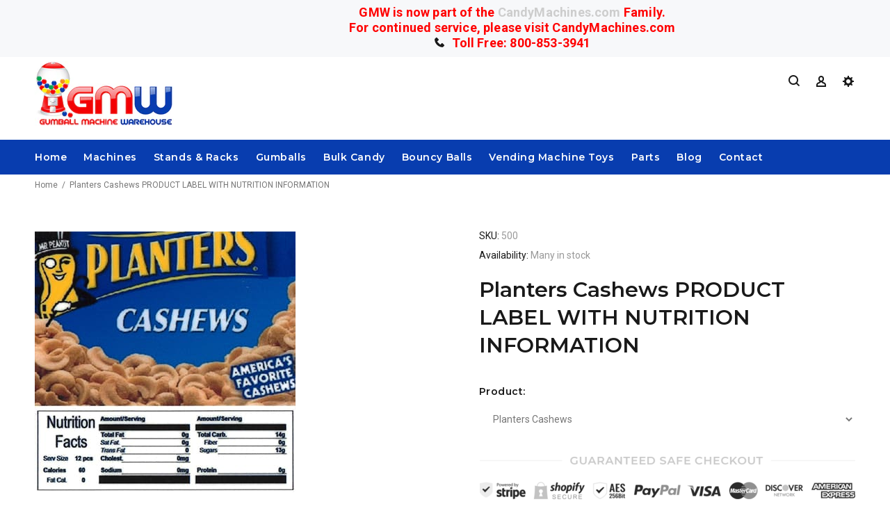

--- FILE ---
content_type: text/html; charset=utf-8
request_url: https://www.gumball-machine.com/products/planters-cashews-product-label-with-nutrition-information
body_size: 23305
content:
<!doctype html>
<!--[if IE 9]> <html class="ie9 no-js" lang="en"> <![endif]-->
<!--[if (gt IE 9)|!(IE)]><!--> <html class="no-js" lang="en"> <!--<![endif]-->


<head>
  
  <!-- v3.0.5 yourstore3 -->
  <!-- Basic page needs ================================================== -->
  <meta charset="utf-8">
 <meta http-equiv="X-UA-Compatible" content="IE=edge,chrome=1">
  <meta name="viewport" content="width=device-width,initial-scale=1">
  <meta name="theme-color" content="#c10710">
  <meta name="keywords" content="Shopify Template" />
  <meta name="author" content="etheme.com">
  <link rel="canonical" href="https://www.gumball-machine.com/products/planters-cashews-product-label-with-nutrition-information">
  <meta name="google-site-verification" content="xocAt7f40XAfuZozyAld2iwY_0D2vjHWnYCcjHeVu9Q" /><link rel="shortcut icon" href="//www.gumball-machine.com/cdn/shop/t/5/assets/favicon.png?v=184127722497245970331528312148" type="image/x-icon" /><!-- Title and description ================================================== --><title>Planters Cashews Product Label With Nutrition Information - Gumball Machine Warehouse
</title><meta name="description" content="DESCRIPTION  2.5&quot;X2.5&quot; LABELS Don&#39;t put your business at risk! There is a new Health Care Reform Requirement, that requires vending machine operators to provide nutritional labeling on their vending machines, if they have 20 or more machines.Make your machines pop with these colorful, informative product labels. Withou"><!-- Social meta ================================================== --><!-- /snippets/social-meta-tags.liquid -->
<meta property="og:site_name" content="Gumball Machine Warehouse">
<meta property="og:url" content="https://www.gumball-machine.com/products/planters-cashews-product-label-with-nutrition-information">
<meta property="og:title" content="Planters Cashews PRODUCT LABEL WITH NUTRITION INFORMATION">
<meta property="og:type" content="product">
<meta property="og:description" content="DESCRIPTION  2.5&quot;X2.5&quot; LABELS Don&#39;t put your business at risk! There is a new Health Care Reform Requirement, that requires vending machine operators to provide nutritional labeling on their vending machines, if they have 20 or more machines.Make your machines pop with these colorful, informative product labels. Withou"><meta property="og:price:amount" content="3.25">
  <meta property="og:price:currency" content="USD"><meta property="og:image" content="http://www.gumball-machine.com/cdn/shop/products/planters-cashews-product-label-with-nutrition-information_936_1200x1200.jpg?v=1534061452">
<meta property="og:image:secure_url" content="https://www.gumball-machine.com/cdn/shop/products/planters-cashews-product-label-with-nutrition-information_936_1200x1200.jpg?v=1534061452">
<meta name="twitter:card" content="summary_large_image">
<meta name="twitter:title" content="Planters Cashews PRODUCT LABEL WITH NUTRITION INFORMATION">
<meta name="twitter:description" content="DESCRIPTION  2.5&quot;X2.5&quot; LABELS Don&#39;t put your business at risk! There is a new Health Care Reform Requirement, that requires vending machine operators to provide nutritional labeling on their vending machines, if they have 20 or more machines.Make your machines pop with these colorful, informative product labels. Withou">
<!-- Helpers ================================================== -->

  <!-- CSS ================================================== -->
  <link href="https://fonts.googleapis.com/css?family=Montserrat:100,200,300,400,500,600,700,800,900" rel="stylesheet"><link href="https://fonts.googleapis.com/css?family=Roboto:100,200,300,400,500,600,700,800,900" rel="stylesheet"><link href="//www.gumball-machine.com/cdn/shop/t/5/assets/theme.css?v=156865310022671395101700798657" rel="stylesheet" type="text/css" media="all" />
<script src="//www.gumball-machine.com/cdn/shop/t/5/assets/jquery.min.js?v=146653844047132007351527227527"></script>
  
  <!-- Header hook for plugins ================================================== -->
  <script>window.performance && window.performance.mark && window.performance.mark('shopify.content_for_header.start');</script><meta id="shopify-digital-wallet" name="shopify-digital-wallet" content="/2397634611/digital_wallets/dialog">
<meta name="shopify-checkout-api-token" content="0f107d08e7b4bfa59ca64412f48ebcc0">
<link rel="alternate" type="application/json+oembed" href="https://www.gumball-machine.com/products/planters-cashews-product-label-with-nutrition-information.oembed">
<script async="async" src="/checkouts/internal/preloads.js?locale=en-US"></script>
<link rel="preconnect" href="https://shop.app" crossorigin="anonymous">
<script async="async" src="https://shop.app/checkouts/internal/preloads.js?locale=en-US&shop_id=2397634611" crossorigin="anonymous"></script>
<script id="apple-pay-shop-capabilities" type="application/json">{"shopId":2397634611,"countryCode":"US","currencyCode":"USD","merchantCapabilities":["supports3DS"],"merchantId":"gid:\/\/shopify\/Shop\/2397634611","merchantName":"Gumball Machine Warehouse","requiredBillingContactFields":["postalAddress","email","phone"],"requiredShippingContactFields":["postalAddress","email","phone"],"shippingType":"shipping","supportedNetworks":["visa","masterCard","amex","discover","elo","jcb"],"total":{"type":"pending","label":"Gumball Machine Warehouse","amount":"1.00"},"shopifyPaymentsEnabled":true,"supportsSubscriptions":true}</script>
<script id="shopify-features" type="application/json">{"accessToken":"0f107d08e7b4bfa59ca64412f48ebcc0","betas":["rich-media-storefront-analytics"],"domain":"www.gumball-machine.com","predictiveSearch":true,"shopId":2397634611,"locale":"en"}</script>
<script>var Shopify = Shopify || {};
Shopify.shop = "gmwstore.myshopify.com";
Shopify.locale = "en";
Shopify.currency = {"active":"USD","rate":"1.0"};
Shopify.country = "US";
Shopify.theme = {"name":"install-me-yourstore-v3-0-5","id":16621600819,"schema_name":"Yourstore","schema_version":"3.0.5","theme_store_id":null,"role":"main"};
Shopify.theme.handle = "null";
Shopify.theme.style = {"id":null,"handle":null};
Shopify.cdnHost = "www.gumball-machine.com/cdn";
Shopify.routes = Shopify.routes || {};
Shopify.routes.root = "/";</script>
<script type="module">!function(o){(o.Shopify=o.Shopify||{}).modules=!0}(window);</script>
<script>!function(o){function n(){var o=[];function n(){o.push(Array.prototype.slice.apply(arguments))}return n.q=o,n}var t=o.Shopify=o.Shopify||{};t.loadFeatures=n(),t.autoloadFeatures=n()}(window);</script>
<script>
  window.ShopifyPay = window.ShopifyPay || {};
  window.ShopifyPay.apiHost = "shop.app\/pay";
  window.ShopifyPay.redirectState = null;
</script>
<script id="shop-js-analytics" type="application/json">{"pageType":"product"}</script>
<script defer="defer" async type="module" src="//www.gumball-machine.com/cdn/shopifycloud/shop-js/modules/v2/client.init-shop-cart-sync_BT-GjEfc.en.esm.js"></script>
<script defer="defer" async type="module" src="//www.gumball-machine.com/cdn/shopifycloud/shop-js/modules/v2/chunk.common_D58fp_Oc.esm.js"></script>
<script defer="defer" async type="module" src="//www.gumball-machine.com/cdn/shopifycloud/shop-js/modules/v2/chunk.modal_xMitdFEc.esm.js"></script>
<script type="module">
  await import("//www.gumball-machine.com/cdn/shopifycloud/shop-js/modules/v2/client.init-shop-cart-sync_BT-GjEfc.en.esm.js");
await import("//www.gumball-machine.com/cdn/shopifycloud/shop-js/modules/v2/chunk.common_D58fp_Oc.esm.js");
await import("//www.gumball-machine.com/cdn/shopifycloud/shop-js/modules/v2/chunk.modal_xMitdFEc.esm.js");

  window.Shopify.SignInWithShop?.initShopCartSync?.({"fedCMEnabled":true,"windoidEnabled":true});

</script>
<script>
  window.Shopify = window.Shopify || {};
  if (!window.Shopify.featureAssets) window.Shopify.featureAssets = {};
  window.Shopify.featureAssets['shop-js'] = {"shop-cart-sync":["modules/v2/client.shop-cart-sync_DZOKe7Ll.en.esm.js","modules/v2/chunk.common_D58fp_Oc.esm.js","modules/v2/chunk.modal_xMitdFEc.esm.js"],"init-fed-cm":["modules/v2/client.init-fed-cm_B6oLuCjv.en.esm.js","modules/v2/chunk.common_D58fp_Oc.esm.js","modules/v2/chunk.modal_xMitdFEc.esm.js"],"shop-cash-offers":["modules/v2/client.shop-cash-offers_D2sdYoxE.en.esm.js","modules/v2/chunk.common_D58fp_Oc.esm.js","modules/v2/chunk.modal_xMitdFEc.esm.js"],"shop-login-button":["modules/v2/client.shop-login-button_QeVjl5Y3.en.esm.js","modules/v2/chunk.common_D58fp_Oc.esm.js","modules/v2/chunk.modal_xMitdFEc.esm.js"],"pay-button":["modules/v2/client.pay-button_DXTOsIq6.en.esm.js","modules/v2/chunk.common_D58fp_Oc.esm.js","modules/v2/chunk.modal_xMitdFEc.esm.js"],"shop-button":["modules/v2/client.shop-button_DQZHx9pm.en.esm.js","modules/v2/chunk.common_D58fp_Oc.esm.js","modules/v2/chunk.modal_xMitdFEc.esm.js"],"avatar":["modules/v2/client.avatar_BTnouDA3.en.esm.js"],"init-windoid":["modules/v2/client.init-windoid_CR1B-cfM.en.esm.js","modules/v2/chunk.common_D58fp_Oc.esm.js","modules/v2/chunk.modal_xMitdFEc.esm.js"],"init-shop-for-new-customer-accounts":["modules/v2/client.init-shop-for-new-customer-accounts_C_vY_xzh.en.esm.js","modules/v2/client.shop-login-button_QeVjl5Y3.en.esm.js","modules/v2/chunk.common_D58fp_Oc.esm.js","modules/v2/chunk.modal_xMitdFEc.esm.js"],"init-shop-email-lookup-coordinator":["modules/v2/client.init-shop-email-lookup-coordinator_BI7n9ZSv.en.esm.js","modules/v2/chunk.common_D58fp_Oc.esm.js","modules/v2/chunk.modal_xMitdFEc.esm.js"],"init-shop-cart-sync":["modules/v2/client.init-shop-cart-sync_BT-GjEfc.en.esm.js","modules/v2/chunk.common_D58fp_Oc.esm.js","modules/v2/chunk.modal_xMitdFEc.esm.js"],"shop-toast-manager":["modules/v2/client.shop-toast-manager_DiYdP3xc.en.esm.js","modules/v2/chunk.common_D58fp_Oc.esm.js","modules/v2/chunk.modal_xMitdFEc.esm.js"],"init-customer-accounts":["modules/v2/client.init-customer-accounts_D9ZNqS-Q.en.esm.js","modules/v2/client.shop-login-button_QeVjl5Y3.en.esm.js","modules/v2/chunk.common_D58fp_Oc.esm.js","modules/v2/chunk.modal_xMitdFEc.esm.js"],"init-customer-accounts-sign-up":["modules/v2/client.init-customer-accounts-sign-up_iGw4briv.en.esm.js","modules/v2/client.shop-login-button_QeVjl5Y3.en.esm.js","modules/v2/chunk.common_D58fp_Oc.esm.js","modules/v2/chunk.modal_xMitdFEc.esm.js"],"shop-follow-button":["modules/v2/client.shop-follow-button_CqMgW2wH.en.esm.js","modules/v2/chunk.common_D58fp_Oc.esm.js","modules/v2/chunk.modal_xMitdFEc.esm.js"],"checkout-modal":["modules/v2/client.checkout-modal_xHeaAweL.en.esm.js","modules/v2/chunk.common_D58fp_Oc.esm.js","modules/v2/chunk.modal_xMitdFEc.esm.js"],"shop-login":["modules/v2/client.shop-login_D91U-Q7h.en.esm.js","modules/v2/chunk.common_D58fp_Oc.esm.js","modules/v2/chunk.modal_xMitdFEc.esm.js"],"lead-capture":["modules/v2/client.lead-capture_BJmE1dJe.en.esm.js","modules/v2/chunk.common_D58fp_Oc.esm.js","modules/v2/chunk.modal_xMitdFEc.esm.js"],"payment-terms":["modules/v2/client.payment-terms_Ci9AEqFq.en.esm.js","modules/v2/chunk.common_D58fp_Oc.esm.js","modules/v2/chunk.modal_xMitdFEc.esm.js"]};
</script>
<script id="__st">var __st={"a":2397634611,"offset":-21600,"reqid":"cf45d420-8aa6-4ea6-aad7-e3168f0c2172-1769437915","pageurl":"www.gumball-machine.com\/products\/planters-cashews-product-label-with-nutrition-information","u":"75b3c8c84f7c","p":"product","rtyp":"product","rid":738744795187};</script>
<script>window.ShopifyPaypalV4VisibilityTracking = true;</script>
<script id="captcha-bootstrap">!function(){'use strict';const t='contact',e='account',n='new_comment',o=[[t,t],['blogs',n],['comments',n],[t,'customer']],c=[[e,'customer_login'],[e,'guest_login'],[e,'recover_customer_password'],[e,'create_customer']],r=t=>t.map((([t,e])=>`form[action*='/${t}']:not([data-nocaptcha='true']) input[name='form_type'][value='${e}']`)).join(','),a=t=>()=>t?[...document.querySelectorAll(t)].map((t=>t.form)):[];function s(){const t=[...o],e=r(t);return a(e)}const i='password',u='form_key',d=['recaptcha-v3-token','g-recaptcha-response','h-captcha-response',i],f=()=>{try{return window.sessionStorage}catch{return}},m='__shopify_v',_=t=>t.elements[u];function p(t,e,n=!1){try{const o=window.sessionStorage,c=JSON.parse(o.getItem(e)),{data:r}=function(t){const{data:e,action:n}=t;return t[m]||n?{data:e,action:n}:{data:t,action:n}}(c);for(const[e,n]of Object.entries(r))t.elements[e]&&(t.elements[e].value=n);n&&o.removeItem(e)}catch(o){console.error('form repopulation failed',{error:o})}}const l='form_type',E='cptcha';function T(t){t.dataset[E]=!0}const w=window,h=w.document,L='Shopify',v='ce_forms',y='captcha';let A=!1;((t,e)=>{const n=(g='f06e6c50-85a8-45c8-87d0-21a2b65856fe',I='https://cdn.shopify.com/shopifycloud/storefront-forms-hcaptcha/ce_storefront_forms_captcha_hcaptcha.v1.5.2.iife.js',D={infoText:'Protected by hCaptcha',privacyText:'Privacy',termsText:'Terms'},(t,e,n)=>{const o=w[L][v],c=o.bindForm;if(c)return c(t,g,e,D).then(n);var r;o.q.push([[t,g,e,D],n]),r=I,A||(h.body.append(Object.assign(h.createElement('script'),{id:'captcha-provider',async:!0,src:r})),A=!0)});var g,I,D;w[L]=w[L]||{},w[L][v]=w[L][v]||{},w[L][v].q=[],w[L][y]=w[L][y]||{},w[L][y].protect=function(t,e){n(t,void 0,e),T(t)},Object.freeze(w[L][y]),function(t,e,n,w,h,L){const[v,y,A,g]=function(t,e,n){const i=e?o:[],u=t?c:[],d=[...i,...u],f=r(d),m=r(i),_=r(d.filter((([t,e])=>n.includes(e))));return[a(f),a(m),a(_),s()]}(w,h,L),I=t=>{const e=t.target;return e instanceof HTMLFormElement?e:e&&e.form},D=t=>v().includes(t);t.addEventListener('submit',(t=>{const e=I(t);if(!e)return;const n=D(e)&&!e.dataset.hcaptchaBound&&!e.dataset.recaptchaBound,o=_(e),c=g().includes(e)&&(!o||!o.value);(n||c)&&t.preventDefault(),c&&!n&&(function(t){try{if(!f())return;!function(t){const e=f();if(!e)return;const n=_(t);if(!n)return;const o=n.value;o&&e.removeItem(o)}(t);const e=Array.from(Array(32),(()=>Math.random().toString(36)[2])).join('');!function(t,e){_(t)||t.append(Object.assign(document.createElement('input'),{type:'hidden',name:u})),t.elements[u].value=e}(t,e),function(t,e){const n=f();if(!n)return;const o=[...t.querySelectorAll(`input[type='${i}']`)].map((({name:t})=>t)),c=[...d,...o],r={};for(const[a,s]of new FormData(t).entries())c.includes(a)||(r[a]=s);n.setItem(e,JSON.stringify({[m]:1,action:t.action,data:r}))}(t,e)}catch(e){console.error('failed to persist form',e)}}(e),e.submit())}));const S=(t,e)=>{t&&!t.dataset[E]&&(n(t,e.some((e=>e===t))),T(t))};for(const o of['focusin','change'])t.addEventListener(o,(t=>{const e=I(t);D(e)&&S(e,y())}));const B=e.get('form_key'),M=e.get(l),P=B&&M;t.addEventListener('DOMContentLoaded',(()=>{const t=y();if(P)for(const e of t)e.elements[l].value===M&&p(e,B);[...new Set([...A(),...v().filter((t=>'true'===t.dataset.shopifyCaptcha))])].forEach((e=>S(e,t)))}))}(h,new URLSearchParams(w.location.search),n,t,e,['guest_login'])})(!0,!0)}();</script>
<script integrity="sha256-4kQ18oKyAcykRKYeNunJcIwy7WH5gtpwJnB7kiuLZ1E=" data-source-attribution="shopify.loadfeatures" defer="defer" src="//www.gumball-machine.com/cdn/shopifycloud/storefront/assets/storefront/load_feature-a0a9edcb.js" crossorigin="anonymous"></script>
<script crossorigin="anonymous" defer="defer" src="//www.gumball-machine.com/cdn/shopifycloud/storefront/assets/shopify_pay/storefront-65b4c6d7.js?v=20250812"></script>
<script data-source-attribution="shopify.dynamic_checkout.dynamic.init">var Shopify=Shopify||{};Shopify.PaymentButton=Shopify.PaymentButton||{isStorefrontPortableWallets:!0,init:function(){window.Shopify.PaymentButton.init=function(){};var t=document.createElement("script");t.src="https://www.gumball-machine.com/cdn/shopifycloud/portable-wallets/latest/portable-wallets.en.js",t.type="module",document.head.appendChild(t)}};
</script>
<script data-source-attribution="shopify.dynamic_checkout.buyer_consent">
  function portableWalletsHideBuyerConsent(e){var t=document.getElementById("shopify-buyer-consent"),n=document.getElementById("shopify-subscription-policy-button");t&&n&&(t.classList.add("hidden"),t.setAttribute("aria-hidden","true"),n.removeEventListener("click",e))}function portableWalletsShowBuyerConsent(e){var t=document.getElementById("shopify-buyer-consent"),n=document.getElementById("shopify-subscription-policy-button");t&&n&&(t.classList.remove("hidden"),t.removeAttribute("aria-hidden"),n.addEventListener("click",e))}window.Shopify?.PaymentButton&&(window.Shopify.PaymentButton.hideBuyerConsent=portableWalletsHideBuyerConsent,window.Shopify.PaymentButton.showBuyerConsent=portableWalletsShowBuyerConsent);
</script>
<script data-source-attribution="shopify.dynamic_checkout.cart.bootstrap">document.addEventListener("DOMContentLoaded",(function(){function t(){return document.querySelector("shopify-accelerated-checkout-cart, shopify-accelerated-checkout")}if(t())Shopify.PaymentButton.init();else{new MutationObserver((function(e,n){t()&&(Shopify.PaymentButton.init(),n.disconnect())})).observe(document.body,{childList:!0,subtree:!0})}}));
</script>
<link id="shopify-accelerated-checkout-styles" rel="stylesheet" media="screen" href="https://www.gumball-machine.com/cdn/shopifycloud/portable-wallets/latest/accelerated-checkout-backwards-compat.css" crossorigin="anonymous">
<style id="shopify-accelerated-checkout-cart">
        #shopify-buyer-consent {
  margin-top: 1em;
  display: inline-block;
  width: 100%;
}

#shopify-buyer-consent.hidden {
  display: none;
}

#shopify-subscription-policy-button {
  background: none;
  border: none;
  padding: 0;
  text-decoration: underline;
  font-size: inherit;
  cursor: pointer;
}

#shopify-subscription-policy-button::before {
  box-shadow: none;
}

      </style>
<link rel="stylesheet" media="screen" href="//www.gumball-machine.com/cdn/shop/t/5/compiled_assets/styles.css?v=5074">
<script id="sections-script" data-sections="promo-fixed" defer="defer" src="//www.gumball-machine.com/cdn/shop/t/5/compiled_assets/scripts.js?v=5074"></script>
<script>window.performance && window.performance.mark && window.performance.mark('shopify.content_for_header.end');</script>

<script>window.BOLD = window.BOLD || {};
    window.BOLD.common = window.BOLD.common || {};
    window.BOLD.common.Shopify = window.BOLD.common.Shopify || {};
    window.BOLD.common.Shopify.shop = {
      domain: 'www.gumball-machine.com',
      permanent_domain: 'gmwstore.myshopify.com',
      url: 'https://www.gumball-machine.com',
      secure_url: 'https://www.gumball-machine.com',
      money_format: "${{amount}}",
      currency: "USD"
    };
    window.BOLD.common.Shopify.customer = {
      id: null,
      tags: null,
    };
    window.BOLD.common.Shopify.cart = {"note":null,"attributes":{},"original_total_price":0,"total_price":0,"total_discount":0,"total_weight":0.0,"item_count":0,"items":[],"requires_shipping":false,"currency":"USD","items_subtotal_price":0,"cart_level_discount_applications":[],"checkout_charge_amount":0};
    window.BOLD.common.template = 'product';window.BOLD.common.Shopify.formatMoney = function(money, format) {
        function n(t, e) {
            return "undefined" == typeof t ? e : t
        }
        function r(t, e, r, i) {
            if (e = n(e, 2),
                r = n(r, ","),
                i = n(i, "."),
            isNaN(t) || null == t)
                return 0;
            t = (t / 100).toFixed(e);
            var o = t.split(".")
                , a = o[0].replace(/(\d)(?=(\d\d\d)+(?!\d))/g, "$1" + r)
                , s = o[1] ? i + o[1] : "";
            return a + s
        }
        "string" == typeof money && (money = money.replace(".", ""));
        var i = ""
            , o = /\{\{\s*(\w+)\s*\}\}/
            , a = format || window.BOLD.common.Shopify.shop.money_format || window.Shopify.money_format || "$ {{ amount }}";
        switch (a.match(o)[1]) {
            case "amount":
                i = r(money, 2, ",", ".");
                break;
            case "amount_no_decimals":
                i = r(money, 0, ",", ".");
                break;
            case "amount_with_comma_separator":
                i = r(money, 2, ".", ",");
                break;
            case "amount_no_decimals_with_comma_separator":
                i = r(money, 0, ".", ",");
                break;
            case "amount_with_space_separator":
                i = r(money, 2, " ", ",");
                break;
            case "amount_no_decimals_with_space_separator":
                i = r(money, 0, " ", ",");
                break;
            case "amount_with_apostrophe_separator":
                i = r(money, 2, "'", ".");
                break;
        }
        return a.replace(o, i);
    };
    window.BOLD.common.Shopify.saveProduct = function (handle, product) {
      if (typeof handle === 'string' && typeof window.BOLD.common.Shopify.products[handle] === 'undefined') {
        if (typeof product === 'number') {
          window.BOLD.common.Shopify.handles[product] = handle;
          product = { id: product };
        }
        window.BOLD.common.Shopify.products[handle] = product;
      }
    };
    window.BOLD.common.Shopify.saveVariant = function (variant_id, variant) {
      if (typeof variant_id === 'number' && typeof window.BOLD.common.Shopify.variants[variant_id] === 'undefined') {
        window.BOLD.common.Shopify.variants[variant_id] = variant;
      }
    };window.BOLD.common.Shopify.products = window.BOLD.common.Shopify.products || {};
    window.BOLD.common.Shopify.variants = window.BOLD.common.Shopify.variants || {};
    window.BOLD.common.Shopify.handles = window.BOLD.common.Shopify.handles || {};window.BOLD.common.Shopify.handle = "planters-cashews-product-label-with-nutrition-information"
window.BOLD.common.Shopify.saveProduct("planters-cashews-product-label-with-nutrition-information", 738744795187);window.BOLD.common.Shopify.saveVariant(8808592408627, { product_id: 738744795187, product_handle: "planters-cashews-product-label-with-nutrition-information", price: 325, group_id: '', csp_metafield: {}});window.BOLD.apps_installed = {"Product Options":2} || {};window.BOLD.common.Shopify.metafields = window.BOLD.common.Shopify.metafields || {};window.BOLD.common.Shopify.metafields["bold_rp"] = {};window.BOLD.common.Shopify.metafields["bold_csp_defaults"] = {};window.BOLD.common.cacheParams = window.BOLD.common.cacheParams || {};
    window.BOLD.common.cacheParams.options = 1668002267;
</script>

<script>
    window.BOLD.common.cacheParams.options = 1728408110;
</script>
<link href="//www.gumball-machine.com/cdn/shop/t/5/assets/bold-options.css?v=174926080292950578731715210988" rel="stylesheet" type="text/css" media="all" />
<script defer src="https://options.shopapps.site/js/options.js"></script><script>var BOLD = BOLD || {};
    BOLD.products = BOLD.products || {};
    BOLD.variant_lookup = BOLD.variant_lookup || {};BOLD.variant_lookup[8808592408627] ="planters-cashews-product-label-with-nutrition-information";BOLD.products["planters-cashews-product-label-with-nutrition-information"] ={"id":738744795187,"title":"Planters Cashews PRODUCT LABEL WITH NUTRITION INFORMATION","handle":"planters-cashews-product-label-with-nutrition-information","description":"\u003cmeta charset=\"utf-8\"\u003e\n\u003cdiv class=\"product-description rte\" itemprop=\"description\"\u003e\n\u003cdiv class=\"header\"\u003e\n\u003ch1\u003eDESCRIPTION \u003c\/h1\u003e\n\u003ch3\u003e\u003cstrong\u003e2.5\"X2.5\" LABELS\u003c\/strong\u003e\u003c\/h3\u003e\n\u003cstrong\u003eDon't put your business at risk! There is a new Health Care Reform Requirement, that requires vending machine operators\u003c\/strong\u003e\u003cb\u003e to provide nutritional labeling on their vending machines, if they have 20 or more machines.\u003cbr\u003e\u003cbr\u003eMake your machines\u003cspan\u003e \u003c\/span\u003e\u003cspan\u003epop\u003c\/span\u003e\u003cspan\u003e \u003c\/span\u003ewith these colorful, informative product labels. Without\u003c\/b\u003e\n\u003c\/div\u003e\n\u003cdiv class=\"header\"\u003e\u003cb\u003ethese, your customers don't know what they're eating. From our experience here at VendingNation we have noticed that customers are more likely to use a machine that they can visually see what product they are about to purchase and eat.\u003c\/b\u003e\u003c\/div\u003e\n\u003cdiv class=\"header\"\u003e\u003cb\u003e \u003c\/b\u003e\u003c\/div\u003e\n\u003cdiv class=\"header\"\u003e\u003cb\u003e\u003c\/b\u003e\u003c\/div\u003e\n\u003cdiv class=\"header\"\u003e\u003cb\u003e\u003c\/b\u003e\u003c\/div\u003e\n\u003cdiv class=\"header\"\u003e\u003cb\u003e\u003cspan\u003e\u003c\/span\u003e\u003c\/b\u003e\u003c\/div\u003e\n\u003cdiv class=\"header\"\u003e\u003cb\u003e\u003cspan\u003e\u003c\/span\u003e\u003c\/b\u003e\u003c\/div\u003e\n\u003cdiv class=\"header\"\u003e\n\u003cb\u003e\u003cspan\u003eNot to mention it will potentially be illegal, not to have these in the future.\u003c\/span\u003e \u003cbr\u003e\u003c\/b\u003e\u003cb\u003e\u003cbr\u003e\u003c\/b\u003e\n\u003cp\u003e \u003c\/p\u003e\n\u003c\/div\u003e\n\u003cdiv class=\"content\"\u003e\n\u003ch3\u003e\u003c\/h3\u003e\n\u003c\/div\u003e\n\u003c\/div\u003e\n\u003cdiv class=\"social-sharing is-normal\" data-permalink=\"https:\/\/vendingnation.shop\/products\/product-labels-with-nutrition-information-10-pack\"\u003e\u003c\/div\u003e","published_at":"2018-06-03T15:52:55","created_at":"2018-07-23T22:31:08","vendor":"gmwstore","type":"","tags":["Vending Labels \/ Decals"],"price":325,"price_min":325,"price_max":325,"price_varies":false,"compare_at_price":null,"compare_at_price_min":0,"compare_at_price_max":0,"compare_at_price_varies":true,"all_variant_ids":[8808592408627],"variants":[{"id":8808592408627,"product_id":738744795187,"product_handle":"planters-cashews-product-label-with-nutrition-information","title":"Planters Cashews","option1":"Planters Cashews","option2":null,"option3":null,"sku":"500","requires_shipping":true,"taxable":true,"featured_image":null,"image_id":null,"available":true,"name":"Planters Cashews PRODUCT LABEL WITH NUTRITION INFORMATION - Planters Cashews","options":["Planters Cashews"],"price":325,"weight":0,"compare_at_price":null,"inventory_quantity":0,"inventory_management":null,"inventory_policy":"deny","inventory_in_cart":0,"inventory_remaining":0,"incoming":false,"next_incoming_date":null,"taxable":true,"barcode":""}],"available":true,"images":["\/\/www.gumball-machine.com\/cdn\/shop\/products\/planters-cashews-product-label-with-nutrition-information_936.jpg?v=1534061452"],"featured_image":"\/\/www.gumball-machine.com\/cdn\/shop\/products\/planters-cashews-product-label-with-nutrition-information_936.jpg?v=1534061452","options":["Product"],"url":"\/products\/planters-cashews-product-label-with-nutrition-information"}</script><!-- /Header hook for plugins ================================================== --><link href="https://monorail-edge.shopifysvc.com" rel="dns-prefetch">
<script>(function(){if ("sendBeacon" in navigator && "performance" in window) {try {var session_token_from_headers = performance.getEntriesByType('navigation')[0].serverTiming.find(x => x.name == '_s').description;} catch {var session_token_from_headers = undefined;}var session_cookie_matches = document.cookie.match(/_shopify_s=([^;]*)/);var session_token_from_cookie = session_cookie_matches && session_cookie_matches.length === 2 ? session_cookie_matches[1] : "";var session_token = session_token_from_headers || session_token_from_cookie || "";function handle_abandonment_event(e) {var entries = performance.getEntries().filter(function(entry) {return /monorail-edge.shopifysvc.com/.test(entry.name);});if (!window.abandonment_tracked && entries.length === 0) {window.abandonment_tracked = true;var currentMs = Date.now();var navigation_start = performance.timing.navigationStart;var payload = {shop_id: 2397634611,url: window.location.href,navigation_start,duration: currentMs - navigation_start,session_token,page_type: "product"};window.navigator.sendBeacon("https://monorail-edge.shopifysvc.com/v1/produce", JSON.stringify({schema_id: "online_store_buyer_site_abandonment/1.1",payload: payload,metadata: {event_created_at_ms: currentMs,event_sent_at_ms: currentMs}}));}}window.addEventListener('pagehide', handle_abandonment_event);}}());</script>
<script id="web-pixels-manager-setup">(function e(e,d,r,n,o){if(void 0===o&&(o={}),!Boolean(null===(a=null===(i=window.Shopify)||void 0===i?void 0:i.analytics)||void 0===a?void 0:a.replayQueue)){var i,a;window.Shopify=window.Shopify||{};var t=window.Shopify;t.analytics=t.analytics||{};var s=t.analytics;s.replayQueue=[],s.publish=function(e,d,r){return s.replayQueue.push([e,d,r]),!0};try{self.performance.mark("wpm:start")}catch(e){}var l=function(){var e={modern:/Edge?\/(1{2}[4-9]|1[2-9]\d|[2-9]\d{2}|\d{4,})\.\d+(\.\d+|)|Firefox\/(1{2}[4-9]|1[2-9]\d|[2-9]\d{2}|\d{4,})\.\d+(\.\d+|)|Chrom(ium|e)\/(9{2}|\d{3,})\.\d+(\.\d+|)|(Maci|X1{2}).+ Version\/(15\.\d+|(1[6-9]|[2-9]\d|\d{3,})\.\d+)([,.]\d+|)( \(\w+\)|)( Mobile\/\w+|) Safari\/|Chrome.+OPR\/(9{2}|\d{3,})\.\d+\.\d+|(CPU[ +]OS|iPhone[ +]OS|CPU[ +]iPhone|CPU IPhone OS|CPU iPad OS)[ +]+(15[._]\d+|(1[6-9]|[2-9]\d|\d{3,})[._]\d+)([._]\d+|)|Android:?[ /-](13[3-9]|1[4-9]\d|[2-9]\d{2}|\d{4,})(\.\d+|)(\.\d+|)|Android.+Firefox\/(13[5-9]|1[4-9]\d|[2-9]\d{2}|\d{4,})\.\d+(\.\d+|)|Android.+Chrom(ium|e)\/(13[3-9]|1[4-9]\d|[2-9]\d{2}|\d{4,})\.\d+(\.\d+|)|SamsungBrowser\/([2-9]\d|\d{3,})\.\d+/,legacy:/Edge?\/(1[6-9]|[2-9]\d|\d{3,})\.\d+(\.\d+|)|Firefox\/(5[4-9]|[6-9]\d|\d{3,})\.\d+(\.\d+|)|Chrom(ium|e)\/(5[1-9]|[6-9]\d|\d{3,})\.\d+(\.\d+|)([\d.]+$|.*Safari\/(?![\d.]+ Edge\/[\d.]+$))|(Maci|X1{2}).+ Version\/(10\.\d+|(1[1-9]|[2-9]\d|\d{3,})\.\d+)([,.]\d+|)( \(\w+\)|)( Mobile\/\w+|) Safari\/|Chrome.+OPR\/(3[89]|[4-9]\d|\d{3,})\.\d+\.\d+|(CPU[ +]OS|iPhone[ +]OS|CPU[ +]iPhone|CPU IPhone OS|CPU iPad OS)[ +]+(10[._]\d+|(1[1-9]|[2-9]\d|\d{3,})[._]\d+)([._]\d+|)|Android:?[ /-](13[3-9]|1[4-9]\d|[2-9]\d{2}|\d{4,})(\.\d+|)(\.\d+|)|Mobile Safari.+OPR\/([89]\d|\d{3,})\.\d+\.\d+|Android.+Firefox\/(13[5-9]|1[4-9]\d|[2-9]\d{2}|\d{4,})\.\d+(\.\d+|)|Android.+Chrom(ium|e)\/(13[3-9]|1[4-9]\d|[2-9]\d{2}|\d{4,})\.\d+(\.\d+|)|Android.+(UC? ?Browser|UCWEB|U3)[ /]?(15\.([5-9]|\d{2,})|(1[6-9]|[2-9]\d|\d{3,})\.\d+)\.\d+|SamsungBrowser\/(5\.\d+|([6-9]|\d{2,})\.\d+)|Android.+MQ{2}Browser\/(14(\.(9|\d{2,})|)|(1[5-9]|[2-9]\d|\d{3,})(\.\d+|))(\.\d+|)|K[Aa][Ii]OS\/(3\.\d+|([4-9]|\d{2,})\.\d+)(\.\d+|)/},d=e.modern,r=e.legacy,n=navigator.userAgent;return n.match(d)?"modern":n.match(r)?"legacy":"unknown"}(),u="modern"===l?"modern":"legacy",c=(null!=n?n:{modern:"",legacy:""})[u],f=function(e){return[e.baseUrl,"/wpm","/b",e.hashVersion,"modern"===e.buildTarget?"m":"l",".js"].join("")}({baseUrl:d,hashVersion:r,buildTarget:u}),m=function(e){var d=e.version,r=e.bundleTarget,n=e.surface,o=e.pageUrl,i=e.monorailEndpoint;return{emit:function(e){var a=e.status,t=e.errorMsg,s=(new Date).getTime(),l=JSON.stringify({metadata:{event_sent_at_ms:s},events:[{schema_id:"web_pixels_manager_load/3.1",payload:{version:d,bundle_target:r,page_url:o,status:a,surface:n,error_msg:t},metadata:{event_created_at_ms:s}}]});if(!i)return console&&console.warn&&console.warn("[Web Pixels Manager] No Monorail endpoint provided, skipping logging."),!1;try{return self.navigator.sendBeacon.bind(self.navigator)(i,l)}catch(e){}var u=new XMLHttpRequest;try{return u.open("POST",i,!0),u.setRequestHeader("Content-Type","text/plain"),u.send(l),!0}catch(e){return console&&console.warn&&console.warn("[Web Pixels Manager] Got an unhandled error while logging to Monorail."),!1}}}}({version:r,bundleTarget:l,surface:e.surface,pageUrl:self.location.href,monorailEndpoint:e.monorailEndpoint});try{o.browserTarget=l,function(e){var d=e.src,r=e.async,n=void 0===r||r,o=e.onload,i=e.onerror,a=e.sri,t=e.scriptDataAttributes,s=void 0===t?{}:t,l=document.createElement("script"),u=document.querySelector("head"),c=document.querySelector("body");if(l.async=n,l.src=d,a&&(l.integrity=a,l.crossOrigin="anonymous"),s)for(var f in s)if(Object.prototype.hasOwnProperty.call(s,f))try{l.dataset[f]=s[f]}catch(e){}if(o&&l.addEventListener("load",o),i&&l.addEventListener("error",i),u)u.appendChild(l);else{if(!c)throw new Error("Did not find a head or body element to append the script");c.appendChild(l)}}({src:f,async:!0,onload:function(){if(!function(){var e,d;return Boolean(null===(d=null===(e=window.Shopify)||void 0===e?void 0:e.analytics)||void 0===d?void 0:d.initialized)}()){var d=window.webPixelsManager.init(e)||void 0;if(d){var r=window.Shopify.analytics;r.replayQueue.forEach((function(e){var r=e[0],n=e[1],o=e[2];d.publishCustomEvent(r,n,o)})),r.replayQueue=[],r.publish=d.publishCustomEvent,r.visitor=d.visitor,r.initialized=!0}}},onerror:function(){return m.emit({status:"failed",errorMsg:"".concat(f," has failed to load")})},sri:function(e){var d=/^sha384-[A-Za-z0-9+/=]+$/;return"string"==typeof e&&d.test(e)}(c)?c:"",scriptDataAttributes:o}),m.emit({status:"loading"})}catch(e){m.emit({status:"failed",errorMsg:(null==e?void 0:e.message)||"Unknown error"})}}})({shopId: 2397634611,storefrontBaseUrl: "https://www.gumball-machine.com",extensionsBaseUrl: "https://extensions.shopifycdn.com/cdn/shopifycloud/web-pixels-manager",monorailEndpoint: "https://monorail-edge.shopifysvc.com/unstable/produce_batch",surface: "storefront-renderer",enabledBetaFlags: ["2dca8a86"],webPixelsConfigList: [{"id":"85524705","eventPayloadVersion":"v1","runtimeContext":"LAX","scriptVersion":"1","type":"CUSTOM","privacyPurposes":["ANALYTICS"],"name":"Google Analytics tag (migrated)"},{"id":"shopify-app-pixel","configuration":"{}","eventPayloadVersion":"v1","runtimeContext":"STRICT","scriptVersion":"0450","apiClientId":"shopify-pixel","type":"APP","privacyPurposes":["ANALYTICS","MARKETING"]},{"id":"shopify-custom-pixel","eventPayloadVersion":"v1","runtimeContext":"LAX","scriptVersion":"0450","apiClientId":"shopify-pixel","type":"CUSTOM","privacyPurposes":["ANALYTICS","MARKETING"]}],isMerchantRequest: false,initData: {"shop":{"name":"Gumball Machine Warehouse","paymentSettings":{"currencyCode":"USD"},"myshopifyDomain":"gmwstore.myshopify.com","countryCode":"US","storefrontUrl":"https:\/\/www.gumball-machine.com"},"customer":null,"cart":null,"checkout":null,"productVariants":[{"price":{"amount":3.25,"currencyCode":"USD"},"product":{"title":"Planters Cashews PRODUCT LABEL WITH NUTRITION INFORMATION","vendor":"gmwstore","id":"738744795187","untranslatedTitle":"Planters Cashews PRODUCT LABEL WITH NUTRITION INFORMATION","url":"\/products\/planters-cashews-product-label-with-nutrition-information","type":""},"id":"8808592408627","image":{"src":"\/\/www.gumball-machine.com\/cdn\/shop\/products\/planters-cashews-product-label-with-nutrition-information_936.jpg?v=1534061452"},"sku":"500","title":"Planters Cashews","untranslatedTitle":"Planters Cashews"}],"purchasingCompany":null},},"https://www.gumball-machine.com/cdn","fcfee988w5aeb613cpc8e4bc33m6693e112",{"modern":"","legacy":""},{"shopId":"2397634611","storefrontBaseUrl":"https:\/\/www.gumball-machine.com","extensionBaseUrl":"https:\/\/extensions.shopifycdn.com\/cdn\/shopifycloud\/web-pixels-manager","surface":"storefront-renderer","enabledBetaFlags":"[\"2dca8a86\"]","isMerchantRequest":"false","hashVersion":"fcfee988w5aeb613cpc8e4bc33m6693e112","publish":"custom","events":"[[\"page_viewed\",{}],[\"product_viewed\",{\"productVariant\":{\"price\":{\"amount\":3.25,\"currencyCode\":\"USD\"},\"product\":{\"title\":\"Planters Cashews PRODUCT LABEL WITH NUTRITION INFORMATION\",\"vendor\":\"gmwstore\",\"id\":\"738744795187\",\"untranslatedTitle\":\"Planters Cashews PRODUCT LABEL WITH NUTRITION INFORMATION\",\"url\":\"\/products\/planters-cashews-product-label-with-nutrition-information\",\"type\":\"\"},\"id\":\"8808592408627\",\"image\":{\"src\":\"\/\/www.gumball-machine.com\/cdn\/shop\/products\/planters-cashews-product-label-with-nutrition-information_936.jpg?v=1534061452\"},\"sku\":\"500\",\"title\":\"Planters Cashews\",\"untranslatedTitle\":\"Planters Cashews\"}}]]"});</script><script>
  window.ShopifyAnalytics = window.ShopifyAnalytics || {};
  window.ShopifyAnalytics.meta = window.ShopifyAnalytics.meta || {};
  window.ShopifyAnalytics.meta.currency = 'USD';
  var meta = {"product":{"id":738744795187,"gid":"gid:\/\/shopify\/Product\/738744795187","vendor":"gmwstore","type":"","handle":"planters-cashews-product-label-with-nutrition-information","variants":[{"id":8808592408627,"price":325,"name":"Planters Cashews PRODUCT LABEL WITH NUTRITION INFORMATION - Planters Cashews","public_title":"Planters Cashews","sku":"500"}],"remote":false},"page":{"pageType":"product","resourceType":"product","resourceId":738744795187,"requestId":"cf45d420-8aa6-4ea6-aad7-e3168f0c2172-1769437915"}};
  for (var attr in meta) {
    window.ShopifyAnalytics.meta[attr] = meta[attr];
  }
</script>
<script class="analytics">
  (function () {
    var customDocumentWrite = function(content) {
      var jquery = null;

      if (window.jQuery) {
        jquery = window.jQuery;
      } else if (window.Checkout && window.Checkout.$) {
        jquery = window.Checkout.$;
      }

      if (jquery) {
        jquery('body').append(content);
      }
    };

    var hasLoggedConversion = function(token) {
      if (token) {
        return document.cookie.indexOf('loggedConversion=' + token) !== -1;
      }
      return false;
    }

    var setCookieIfConversion = function(token) {
      if (token) {
        var twoMonthsFromNow = new Date(Date.now());
        twoMonthsFromNow.setMonth(twoMonthsFromNow.getMonth() + 2);

        document.cookie = 'loggedConversion=' + token + '; expires=' + twoMonthsFromNow;
      }
    }

    var trekkie = window.ShopifyAnalytics.lib = window.trekkie = window.trekkie || [];
    if (trekkie.integrations) {
      return;
    }
    trekkie.methods = [
      'identify',
      'page',
      'ready',
      'track',
      'trackForm',
      'trackLink'
    ];
    trekkie.factory = function(method) {
      return function() {
        var args = Array.prototype.slice.call(arguments);
        args.unshift(method);
        trekkie.push(args);
        return trekkie;
      };
    };
    for (var i = 0; i < trekkie.methods.length; i++) {
      var key = trekkie.methods[i];
      trekkie[key] = trekkie.factory(key);
    }
    trekkie.load = function(config) {
      trekkie.config = config || {};
      trekkie.config.initialDocumentCookie = document.cookie;
      var first = document.getElementsByTagName('script')[0];
      var script = document.createElement('script');
      script.type = 'text/javascript';
      script.onerror = function(e) {
        var scriptFallback = document.createElement('script');
        scriptFallback.type = 'text/javascript';
        scriptFallback.onerror = function(error) {
                var Monorail = {
      produce: function produce(monorailDomain, schemaId, payload) {
        var currentMs = new Date().getTime();
        var event = {
          schema_id: schemaId,
          payload: payload,
          metadata: {
            event_created_at_ms: currentMs,
            event_sent_at_ms: currentMs
          }
        };
        return Monorail.sendRequest("https://" + monorailDomain + "/v1/produce", JSON.stringify(event));
      },
      sendRequest: function sendRequest(endpointUrl, payload) {
        // Try the sendBeacon API
        if (window && window.navigator && typeof window.navigator.sendBeacon === 'function' && typeof window.Blob === 'function' && !Monorail.isIos12()) {
          var blobData = new window.Blob([payload], {
            type: 'text/plain'
          });

          if (window.navigator.sendBeacon(endpointUrl, blobData)) {
            return true;
          } // sendBeacon was not successful

        } // XHR beacon

        var xhr = new XMLHttpRequest();

        try {
          xhr.open('POST', endpointUrl);
          xhr.setRequestHeader('Content-Type', 'text/plain');
          xhr.send(payload);
        } catch (e) {
          console.log(e);
        }

        return false;
      },
      isIos12: function isIos12() {
        return window.navigator.userAgent.lastIndexOf('iPhone; CPU iPhone OS 12_') !== -1 || window.navigator.userAgent.lastIndexOf('iPad; CPU OS 12_') !== -1;
      }
    };
    Monorail.produce('monorail-edge.shopifysvc.com',
      'trekkie_storefront_load_errors/1.1',
      {shop_id: 2397634611,
      theme_id: 16621600819,
      app_name: "storefront",
      context_url: window.location.href,
      source_url: "//www.gumball-machine.com/cdn/s/trekkie.storefront.8d95595f799fbf7e1d32231b9a28fd43b70c67d3.min.js"});

        };
        scriptFallback.async = true;
        scriptFallback.src = '//www.gumball-machine.com/cdn/s/trekkie.storefront.8d95595f799fbf7e1d32231b9a28fd43b70c67d3.min.js';
        first.parentNode.insertBefore(scriptFallback, first);
      };
      script.async = true;
      script.src = '//www.gumball-machine.com/cdn/s/trekkie.storefront.8d95595f799fbf7e1d32231b9a28fd43b70c67d3.min.js';
      first.parentNode.insertBefore(script, first);
    };
    trekkie.load(
      {"Trekkie":{"appName":"storefront","development":false,"defaultAttributes":{"shopId":2397634611,"isMerchantRequest":null,"themeId":16621600819,"themeCityHash":"18342096603743186423","contentLanguage":"en","currency":"USD","eventMetadataId":"3fd945f7-87c0-4b6d-9067-c3a9a4a56563"},"isServerSideCookieWritingEnabled":true,"monorailRegion":"shop_domain","enabledBetaFlags":["65f19447"]},"Session Attribution":{},"S2S":{"facebookCapiEnabled":false,"source":"trekkie-storefront-renderer","apiClientId":580111}}
    );

    var loaded = false;
    trekkie.ready(function() {
      if (loaded) return;
      loaded = true;

      window.ShopifyAnalytics.lib = window.trekkie;

      var originalDocumentWrite = document.write;
      document.write = customDocumentWrite;
      try { window.ShopifyAnalytics.merchantGoogleAnalytics.call(this); } catch(error) {};
      document.write = originalDocumentWrite;

      window.ShopifyAnalytics.lib.page(null,{"pageType":"product","resourceType":"product","resourceId":738744795187,"requestId":"cf45d420-8aa6-4ea6-aad7-e3168f0c2172-1769437915","shopifyEmitted":true});

      var match = window.location.pathname.match(/checkouts\/(.+)\/(thank_you|post_purchase)/)
      var token = match? match[1]: undefined;
      if (!hasLoggedConversion(token)) {
        setCookieIfConversion(token);
        window.ShopifyAnalytics.lib.track("Viewed Product",{"currency":"USD","variantId":8808592408627,"productId":738744795187,"productGid":"gid:\/\/shopify\/Product\/738744795187","name":"Planters Cashews PRODUCT LABEL WITH NUTRITION INFORMATION - Planters Cashews","price":"3.25","sku":"500","brand":"gmwstore","variant":"Planters Cashews","category":"","nonInteraction":true,"remote":false},undefined,undefined,{"shopifyEmitted":true});
      window.ShopifyAnalytics.lib.track("monorail:\/\/trekkie_storefront_viewed_product\/1.1",{"currency":"USD","variantId":8808592408627,"productId":738744795187,"productGid":"gid:\/\/shopify\/Product\/738744795187","name":"Planters Cashews PRODUCT LABEL WITH NUTRITION INFORMATION - Planters Cashews","price":"3.25","sku":"500","brand":"gmwstore","variant":"Planters Cashews","category":"","nonInteraction":true,"remote":false,"referer":"https:\/\/www.gumball-machine.com\/products\/planters-cashews-product-label-with-nutrition-information"});
      }
    });


        var eventsListenerScript = document.createElement('script');
        eventsListenerScript.async = true;
        eventsListenerScript.src = "//www.gumball-machine.com/cdn/shopifycloud/storefront/assets/shop_events_listener-3da45d37.js";
        document.getElementsByTagName('head')[0].appendChild(eventsListenerScript);

})();</script>
  <script>
  if (!window.ga || (window.ga && typeof window.ga !== 'function')) {
    window.ga = function ga() {
      (window.ga.q = window.ga.q || []).push(arguments);
      if (window.Shopify && window.Shopify.analytics && typeof window.Shopify.analytics.publish === 'function') {
        window.Shopify.analytics.publish("ga_stub_called", {}, {sendTo: "google_osp_migration"});
      }
      console.error("Shopify's Google Analytics stub called with:", Array.from(arguments), "\nSee https://help.shopify.com/manual/promoting-marketing/pixels/pixel-migration#google for more information.");
    };
    if (window.Shopify && window.Shopify.analytics && typeof window.Shopify.analytics.publish === 'function') {
      window.Shopify.analytics.publish("ga_stub_initialized", {}, {sendTo: "google_osp_migration"});
    }
  }
</script>
<script
  defer
  src="https://www.gumball-machine.com/cdn/shopifycloud/perf-kit/shopify-perf-kit-3.0.4.min.js"
  data-application="storefront-renderer"
  data-shop-id="2397634611"
  data-render-region="gcp-us-east1"
  data-page-type="product"
  data-theme-instance-id="16621600819"
  data-theme-name="Yourstore"
  data-theme-version="3.0.5"
  data-monorail-region="shop_domain"
  data-resource-timing-sampling-rate="10"
  data-shs="true"
  data-shs-beacon="true"
  data-shs-export-with-fetch="true"
  data-shs-logs-sample-rate="1"
  data-shs-beacon-endpoint="https://www.gumball-machine.com/api/collect"
></script>
</head>
<body  id="same_product_height"><div id="shopify-section-header-template" class="shopify-section"><nav class="panel-menu">
  <ul><li>
      <a href="/">Home</a></li><li>
      <a href="/collections/vending-machines">Machines</a><ul><li>
          <a href="/collections/gumball-machines">Gumball Machines</a><ul><li><a href="/collections/gumball-machine">Counter Top Gumball Machine</a></li><li><a href="/collections/antique-style-gumball-machines">Antique Style Gumball Machine</a></li><li><a href="/collections/single-head-gumball-machine">Single Head Gumball Machine with Stand</a></li><li><a href="/collections/double-head-gumball-machine-with-stand">Double Head Gumball Machines with Stand</a></li><li><a href="/collections/triple-vending-machines">Triple Vending Machines</a></li><li><a href="/collections/personalized-gumball-machines">Personalized Gumball Machines</a></li><li><a href="/collections/spiral-gumball-machines">Spiral Gumball Machines</a></li><li><a href="/collections/small-candy-dispensers">Small Candy Dispensers</a></li><li><a href="/collections/gumball-machine-parts">Gumball Machine Parts</a><ul><li><a href="/collections/other-brand-gumball-machine-parts">Other Brand Gumball Machine Parts</a></li><li><a href="/collections/original-gumball-machine-replacement-parts">Original Gumball Machine Replacement Parts</a></li><li><a href="/collections/classic-gumball-machine-parts">Classic Gumball Machine Parts</a></li><li><a href="/collections/antique-gumball-machine-replacement-parts">Antique Gumball Machine Replacement Parts</a></li><li><a href="/collections/supreme-gumball-machine-replacement-parts">Supreme Gumball Machine Replacement Parts</a></li><li><a href="/collections/triple-vending-machine-replacement-parts">Triple Vending Machine Replacement Parts</a></li><li><a href="/collections/toy-machine-replacement-parts">Toy Machine Replacement Parts</a></li></ul></li><li><a href="/collections/free-gumball-machine-warehouse-giveaway-contest">Free Gumball Machine Warehouse Giveaway Contest</a></li></ul></li><li>
          <a href="/collections/toy-vending-machines">Toy Vending Machines</a></li><li>
          <a href="/collections/sticker-tattoo-vending-machines">Sticker / Tattoo Vending Machines</a></li><li>
          <a href="/collections/vending-business-route-packages">Vending Business / Route Packages</a><ul><li><a href="/collections/all-metal-gumball-machine-w-stand-vending-business">All Metal Gumball Machine W/ Stand Vending Business</a></li><li><a href="/collections/supreme-gumball-machine-w-stand-business-packages">Supreme Gumball Machine W/ Stand Business Packages</a></li><li><a href="/collections/original-bubble-gum-machine-w-stand-vending-business-packages">Original Bubble Gum Machine w/ Stand Vending Business Packages</a></li><li><a href="/collections/double-all-metal-gumball-machine-w-stand">Double All Metal Gumball Machine w/ Stand</a></li><li><a href="/collections/double-supreme-gumball-machine-w-stand">Double Supreme Gumball Machine w/ Stand</a></li><li><a href="/collections/double-classic-gumball-machine-w-stand">Double Classic Gumball Machine w/ Stand</a></li><li><a href="/collections/double-original-bubble-gum-machine-w-stand">Double Original Bubble Gum Machine w/ Stand</a></li><li><a href="/search">All Metal Gumball Machine W/ Stand Vending Business</a></li><li><a href="/collections/original-bubble-gum-machine-w-stand-vending-business-packages">Original Bubble Gum Machine w/ Stand Vending Business Packages</a></li></ul></li><li>
          <a href="/collections/bulk-vending-racks">Bulk Vending Racks</a></li><li>
          <a href="/collections/pet-food-vending-machines">Pet Food Vending Machines</a></li><li>
          <a href="/collections/change-machines">Change Machines</a><ul><li><a href="/collections/bill-to-bill-coin-change-machines">Bill to Bill & Coin Change Machines</a></li><li><a href="/collections/bill-to-bill-change-machines">Bill to Bill Change Machines</a></li><li><a href="/collections/bill-to-coin-change-machines">Bill to Coin Change Machines</a></li><li><a href="/collections/ticket-dispenser-change-machines">Ticket Dispenser Change Machines</a></li><li><a href="/collections/token-dispenser-change-machines">Token Dispenser Change Machines</a></li></ul></li><li>
          <a href="/collections/vending-supplies">Vending Supplies</a><ul><li><a href="/collections/vending-tokens">Vending Machine Tokens</a></li><li><a href="/collections/vending-labels-decals">Vending Machine Labels / Decals</a></li><li><a href="/collections/money-counters">Money Counters</a></li></ul></li></ul></li><li>
      <a href="/collections/vending-machine-stands-racks">Stands & Racks</a><ul><li>
          <a href="/collections/vending-stands">Vending Stands</a></li><li>
          <a href="/collections/vending-racks">Vending Racks</a></li><li>
          <a href="/collections/mounting-brackets-casters">Mounting Brackets / Casters</a></li></ul></li><li>
      <a href="/collections/gumballs">Gumballs</a><ul><li>
          <a href="/collections/gumballs-by-size">Gumballs by Size</a><ul><li><a href="/collections/0-50-0-76-gumballs-1900-count">0.50" - 0.76" Gumballs (1900+ Count)</a></li><li><a href="/collections/0-86-gumballs-1430-count">0.86" Gumballs (1430 Count)</a></li><li><a href="/collections/0-92-gumballs-1080-count">0.92" Gumballs (1080 Count)</a></li><li><a href="/collections/1-00-gumballs-850-count">1.00" Gumballs (850 Count)</a></li><li><a href="/collections/1-1-1-2-gumballs-475-600-count">1.1" - 1.2" Gumballs (475-600 Count)</a></li><li><a href="/collections/2-0-giant-gumballs-138-count">2.0" Giant Gumballs (138 Count)</a></li></ul></li><li>
          <a href="/collections/shop-all-our-gumballs">Shop All Our Gumballs</a></li><li>
          <a href="/collections/gumballs-by-color">Gumballs by Color</a></li><li>
          <a href="/collections/gumballs-by-the-pound">Gumballs by the Pound</a></li><li>
          <a href="/collections/candy-filled-gumballs">Candy Filled Gumballs</a></li><li>
          <a href="/collections/sour-gumballs">Sour Gumballs</a></li><li>
          <a href="/collections/sugar-free-gumballs">Sugar Free Gumballs</a></li><li>
          <a href="/collections/novelty-gumballs">Novelty Gumballs</a></li><li>
          <a href="/collections/bubble-king-gumballs-oakleaf">Bubble King Gumballs (Oakleaf)</a></li><li>
          <a href="/collections/dubble-bubble-gumballs-concord">Dubble Bubble Gumballs (Concord)</a></li><li>
          <a href="/collections/carousel-gumballs-ford-gum">Carousel Gumballs (Ford Gum)</a></li></ul></li><li>
      <a href="/collections/bulk-candy">Bulk Candy</a><ul><li>
          <a href="/collections/shop-all-our-bulk-candy">Shop All Our Bulk Candy</a></li><li>
          <a href="/collections/popular-candies">Popular Candies</a><ul><li><a href="/collections/plain-m-m-s">Plain M&M’s</a></li><li><a href="/collections/peanut-m-m-s">Peanut M&M’s</a></li><li><a href="/collections/mike-ike">Mike & Ike</a></li><li><a href="/collections/hot-tamales">Hot Tamales</a></li><li><a href="/collections/skittles">Skittles</a></li></ul></li><li>
          <a href="/collections/jawbreakers">Jawbreakers</a></li></ul></li><li>
      <a href="/collections/bouncy-balls">Bouncy Balls</a><ul><li>
          <a href="/collections/27mm-bouncy-balls-250-count">27mm Bouncy Balls (250 Count)</a></li><li>
          <a href="/collections/32mm-bouncy-balls-100-count">32mm Bouncy Balls (100 Count)</a></li><li>
          <a href="/collections/45mm-bouncy-balls-50-count">45mm Bouncy Balls (50 Count)</a></li><li>
          <a href="/collections/49mm-bouncy-balls-40-count">49mm Bouncy Balls (40 Count)</a></li></ul></li><li>
      <a href="/collections/vending-toys">Vending Machine Toys</a><ul><li>
          <a href="/collections/vending-toys">Vending Toys</a><ul><li><a href="/collections/1-inch-toy-capsules">1 Inch Toy Capsules</a></li><li><a href="/collections/2-inch-toy-capsules">2 Inch Toy Capsules</a></li><li><a href="/collections/empty-capsules">Empty Capsules</a></li><li><a href="/collections/stickers-logos-decals">Stickers, Logos, & Decals</a></li><li><a href="/collections/temporary-tattoos">Temporary Tattoos</a></li><li><a href="/collections/superheros-and-cartoons">Superheros and Cartoons</a></li><li><a href="/collections/popular-professional-sports">Popular Professional Sports</a><ul><li><a href="/collections/popular-pro-sports-nfl">Popular Pro Sports - NFL</a></li><li><a href="/collections/popular-pro-sports-nba">Popular Pro Sports - NBA</a></li><li><a href="/collections/popular-pro-sports-mlb">Popular Pro Sports - MLB</a></li></ul></li><li><a href="/collections/other-vending-machine-refills">Other Vending Machine Refills</a></li></ul></li><li>
          <a href="/collections/stickers-logos-decals">Stickers, Logos, & Decals</a></li><li>
          <a href="/collections/temporary-tattoos">Temporary Tattoos</a></li><li>
          <a href="/collections/superheros-and-cartoons">Superheros and Cartoons</a></li><li>
          <a href="/collections/empty-capsules">Empty Capsules</a></li><li>
          <a href="/collections/popular-professional-sports">Popular Professional Sports</a><ul><li><a href="/collections/popular-pro-sports-mlb">Popular Pro Sports - MLB</a></li><li><a href="/collections/popular-pro-sports-nfl">Popular Pro Sports - NFL</a></li><li><a href="/collections/popular-pro-sports-nba">Popular Pro Sports - NBA</a></li></ul></li></ul></li><li>
      <a href="/collections/gumball-machine-parts">Parts</a><ul><li>
          <a href="/collections/antique-gumball-machine-replacement-parts">Antique Gumball Machine Replacement Parts</a></li><li>
          <a href="/collections/classic-gumball-machine-parts">Classic Gumball Machine Parts</a></li><li>
          <a href="/collections/original-gumball-machine-replacement-parts">Original Gumball Machine Replacement Parts</a></li><li>
          <a href="/collections/supreme-gumball-machine-replacement-parts">Supreme Gumball Machine Replacement Parts</a></li><li>
          <a href="/collections/toy-machine-replacement-parts">Toy Machine Replacement Parts</a></li><li>
          <a href="/collections/triple-vending-machine-replacement-parts">Triple Vending Machine Replacement Parts</a></li><li>
          <a href="/collections/other-brand-gumball-machine-parts">Other Brand Gumball Machine Parts</a></li></ul></li><li>
      <a href="/blogs/articles">Blog</a></li><li>
      <a href="/pages/contact">Contact</a></li></ul>
</nav><header class="desctop-menu-large"><div class="tt-color-scheme-01">
  <div class="container">
    <div class="tt-header-row tt-top-row">
      <div class="tt-col-left">
        <center>
<div class="tt-box-info">
<ul>
<li>GMW is now part of the <a href="https://www.candymachines.com">CandyMachines.com</a> Family.  <br>For continued service, please visit CandyMachines.com<br>
<i class="icon-h-35"></i> Toll Free: 800-853-3941 
</li>
</ul>
</div>
</center>
      </div></div>
  </div>
</div><!-- tt-mobile-header -->
<div class="tt-mobile-header">
  <div class="container-fluid">
    <div class="tt-header-row">
      <div class="tt-mobile-parent-menu">
        <div class="tt-menu-toggle">
          <i class="icon-h-27"></i>
        </div>
      </div>
      <!-- search -->
      <div class="tt-mobile-parent-search tt-parent-box"></div>
      <!-- /search --><!-- account -->
      <div class="tt-mobile-parent-account tt-parent-box"></div>
      <!-- /account --><!-- currency -->
      <div class="tt-mobile-parent-multi tt-parent-box"></div>
      <!-- /currency --></div>
  </div>
  <div class="container-fluid tt-top-line">
    <div class="row">
      <div class="tt-logo-container">
        <a class="tt-logo tt-logo-alignment" href="/"><img src="//www.gumball-machine.com/cdn/shop/files/gumball-machine-warehouse-logo-png_175x.png?v=1613505811"
                           srcset="//www.gumball-machine.com/cdn/shop/files/gumball-machine-warehouse-logo-png_175x.png?v=1613505811 1x, //www.gumball-machine.com/cdn/shop/files/gumball-machine-warehouse-logo-png_350x.png?v=1613505811 2x"
                           alt=""
                           class="tt-retina"></a>
      </div>
    </div>
  </div>
</div><!-- tt-desktop-header -->
  <div class="tt-desktop-header">    

    <div class="container">
      <div class="tt-header-holder">

        <div class="tt-obj-logo" itemscope itemtype="http://schema.org/Organization"><a href="/" class="tt-logo" itemprop="url"><img src="//www.gumball-machine.com/cdn/shop/files/gumball-machine-warehouse-logo-png_200x.png?v=1613505811"
                   srcset="//www.gumball-machine.com/cdn/shop/files/gumball-machine-warehouse-logo-png_200x.png?v=1613505811 1x, //www.gumball-machine.com/cdn/shop/files/gumball-machine-warehouse-logo-png_400x.png?v=1613505811 2x"
                   alt=""
                   class="tt-retina" itemprop="logo" style="top:0px"/></a></div><div class="tt-obj-options obj-move-right tt-position-absolute"><!-- tt-search -->
<div class="tt-desctop-parent-search tt-parent-box">
  <div class="tt-search tt-dropdown-obj">
    <button class="tt-dropdown-toggle">
      <i class="icon-h-04"></i>
    </button>
    <div class="tt-dropdown-menu">
      <div class="container">
        <form action="/search" method="get" role="search">
          <div class="tt-col">
            <input type="hidden" name="type" value="product" />
            <input class="tt-search-input"
                   type="search"
                   name="q"
                   placeholder="SEARCH PRODUCTS..."
                   aria-label="SEARCH PRODUCTS...">
            <button type="submit" class="tt-btn-search"></button>
          </div>
          <div class="tt-col">
            <button class="tt-btn-close icon-g-80"></button>
          </div>
          <div class="tt-info-text">What are you Looking for?</div>
        </form>
      </div>
    </div>
  </div>
</div>
<!-- /tt-search --><!-- tt-account -->
<div class="tt-desctop-parent-account tt-parent-box">
  <div class="tt-account tt-dropdown-obj">
    <button class="tt-dropdown-toggle"><i class="icon-h-36"></i></button>
    <div class="tt-dropdown-menu">
      <div class="tt-mobile-add">
        <button class="tt-close">Close</button>
      </div>
      <div class="tt-dropdown-inner">
        <ul><li><a href="/checkout"><i class="icon-g-82"></i>Checkout</a></li>
        </ul>
      </div>
    </div>
  </div>
</div>
<!-- /tt-account --><!-- tt-langue and tt-currency -->
<div class="tt-desctop-parent-multi tt-parent-box">
  <div class="tt-multi-obj tt-dropdown-obj">
    <button class="tt-dropdown-toggle"><i class="icon-g-96"></i></button>
    <div class="tt-dropdown-menu">
      <div class="tt-mobile-add">
        <button class="tt-close">Close</button>
      </div>
      <div class="tt-dropdown-inner"><ul class="currency"><li data-currency="USD" class="active"><a href="#">$&nbsp;&nbsp;US Dollars</a></li><li data-currency="EUR"><a href="#">€&nbsp;&nbsp;Euro</a></li><li data-currency="GBP"><a href="#">&pound;&nbsp;&nbsp;British Pounds</a></li></ul></div>
    </div>
  </div>
</div>
<!-- /tt-langue and tt-currency --></div>

      </div>
    </div><div class="tt-color-scheme-01 menubackground"><div class="container single-menu">
        <div class="tt-header-holder">
          <div class="tt-obj-menu obj-aligment-left">
            <div class="tt-desctop-parent-menu tt-parent-box">
              <div class="tt-desctop-menu tt-hover-01"><nav>
  <ul><li class="dropdown tt-megamenu-col-01" >
      <a href="/">Home</a></li><li class="dropdown tt-megamenu-col-01" >
      <a href="/collections/vending-machines">Machines</a><div class="dropdown-menu">
  <div class="row tt-col-list">
    <div class="col">
      <ul class="tt-megamenu-submenu tt-megamenu-preview"><li><a href="/collections/gumball-machines"><span>Gumball Machines</span></a><ul><li>
              <a href="/collections/gumball-machine"><span>Counter Top Gumball Machine</span></a></li><li>
              <a href="/collections/antique-style-gumball-machines"><span>Antique Style Gumball Machine</span></a></li><li>
              <a href="/collections/single-head-gumball-machine"><span>Single Head Gumball Machine with Stand</span></a></li><li>
              <a href="/collections/double-head-gumball-machine-with-stand"><span>Double Head Gumball Machines with Stand</span></a></li><li>
              <a href="/collections/triple-vending-machines"><span>Triple Vending Machines</span></a></li><li>
              <a href="/collections/personalized-gumball-machines"><span>Personalized Gumball Machines</span></a></li><li>
              <a href="/collections/spiral-gumball-machines"><span>Spiral Gumball Machines</span></a></li><li>
              <a href="/collections/small-candy-dispensers"><span>Small Candy Dispensers</span></a></li><li>
              <a href="/collections/gumball-machine-parts"><span>Gumball Machine Parts</span></a><ul><li>
                  <a href="/collections/other-brand-gumball-machine-parts"><span>Other Brand Gumball Machine Parts</span></a></li><li>
                  <a href="/collections/original-gumball-machine-replacement-parts"><span>Original Gumball Machine Replacement Parts</span></a></li><li>
                  <a href="/collections/classic-gumball-machine-parts"><span>Classic Gumball Machine Parts</span></a></li><li>
                  <a href="/collections/antique-gumball-machine-replacement-parts"><span>Antique Gumball Machine Replacement Parts</span></a></li><li>
                  <a href="/collections/supreme-gumball-machine-replacement-parts"><span>Supreme Gumball Machine Replacement Parts</span></a></li><li>
                  <a href="/collections/triple-vending-machine-replacement-parts"><span>Triple Vending Machine Replacement Parts</span></a></li><li>
                  <a href="/collections/toy-machine-replacement-parts"><span>Toy Machine Replacement Parts</span></a></li></ul></li><li>
              <a href="/collections/free-gumball-machine-warehouse-giveaway-contest"><span>Free Gumball Machine Warehouse Giveaway Contest</span></a></li></ul></li><li><a href="/collections/toy-vending-machines"><span>Toy Vending Machines</span></a></li><li><a href="/collections/sticker-tattoo-vending-machines"><span>Sticker / Tattoo Vending Machines</span></a></li><li><a href="/collections/vending-business-route-packages"><span>Vending Business / Route Packages</span></a><ul><li>
              <a href="/collections/all-metal-gumball-machine-w-stand-vending-business"><span>All Metal Gumball Machine W/ Stand Vending Business</span></a></li><li>
              <a href="/collections/supreme-gumball-machine-w-stand-business-packages"><span>Supreme Gumball Machine W/ Stand Business Packages</span></a></li><li>
              <a href="/collections/original-bubble-gum-machine-w-stand-vending-business-packages"><span>Original Bubble Gum Machine w/ Stand Vending Business Packages</span></a></li><li>
              <a href="/collections/double-all-metal-gumball-machine-w-stand"><span>Double All Metal Gumball Machine w/ Stand</span></a></li><li>
              <a href="/collections/double-supreme-gumball-machine-w-stand"><span>Double Supreme Gumball Machine w/ Stand</span></a></li><li>
              <a href="/collections/double-classic-gumball-machine-w-stand"><span>Double Classic Gumball Machine w/ Stand</span></a></li><li>
              <a href="/collections/double-original-bubble-gum-machine-w-stand"><span>Double Original Bubble Gum Machine w/ Stand</span></a></li><li>
              <a href="/search"><span>All Metal Gumball Machine W/ Stand Vending Business</span></a></li><li>
              <a href="/collections/original-bubble-gum-machine-w-stand-vending-business-packages"><span>Original Bubble Gum Machine w/ Stand Vending Business Packages</span></a></li></ul></li><li><a href="/collections/bulk-vending-racks"><span>Bulk Vending Racks</span></a></li><li><a href="/collections/pet-food-vending-machines"><span>Pet Food Vending Machines</span></a></li><li><a href="/collections/change-machines"><span>Change Machines</span></a><ul><li>
              <a href="/collections/bill-to-bill-coin-change-machines"><span>Bill to Bill & Coin Change Machines</span></a></li><li>
              <a href="/collections/bill-to-bill-change-machines"><span>Bill to Bill Change Machines</span></a></li><li>
              <a href="/collections/bill-to-coin-change-machines"><span>Bill to Coin Change Machines</span></a></li><li>
              <a href="/collections/ticket-dispenser-change-machines"><span>Ticket Dispenser Change Machines</span></a></li><li>
              <a href="/collections/token-dispenser-change-machines"><span>Token Dispenser Change Machines</span></a></li></ul></li><li><a href="/collections/vending-supplies"><span>Vending Supplies</span></a><ul><li>
              <a href="/collections/vending-tokens"><span>Vending Machine Tokens</span></a></li><li>
              <a href="/collections/vending-labels-decals"><span>Vending Machine Labels / Decals</span></a></li><li>
              <a href="/collections/money-counters"><span>Money Counters</span></a></li></ul></li></ul>
    </div>
  </div>
</div></li><li class="dropdown tt-megamenu-col-01" >
      <a href="/collections/vending-machine-stands-racks">Stands & Racks</a><div class="dropdown-menu">
  <div class="row tt-col-list">
    <div class="col">
      <ul class="tt-megamenu-submenu tt-megamenu-preview"><li><a href="/collections/vending-stands"><span>Vending Stands</span></a></li><li><a href="/collections/vending-racks"><span>Vending Racks</span></a></li><li><a href="/collections/mounting-brackets-casters"><span>Mounting Brackets / Casters</span></a></li></ul>
    </div>
  </div>
</div></li><li class="dropdown megamenu" >
      <a href="/collections/gumballs">Gumballs</a><div class="dropdown-menu">
  <div class="row">
    <div class="col-sm-12">
      <div class="row tt-col-list"><div class="col-sm-4">
          <a href="/collections/gumballs-by-size" class="tt-title-submenu">
            Gumballs by Size
</a><ul class="tt-megamenu-submenu"><li>
              <a href="/collections/0-50-0-76-gumballs-1900-count"><span>0.50" - 0.76" Gumballs (1900+ Count)</span></a></li><li>
              <a href="/collections/0-86-gumballs-1430-count"><span>0.86" Gumballs (1430 Count)</span></a></li><li>
              <a href="/collections/0-92-gumballs-1080-count"><span>0.92" Gumballs (1080 Count)</span></a></li><li>
              <a href="/collections/1-00-gumballs-850-count"><span>1.00" Gumballs (850 Count)</span></a></li><li>
              <a href="/collections/1-1-1-2-gumballs-475-600-count"><span>1.1" - 1.2" Gumballs (475-600 Count)</span></a></li><li>
              <a href="/collections/2-0-giant-gumballs-138-count"><span>2.0" Giant Gumballs (138 Count)</span></a></li></ul></div><div class="col-sm-4">
          <a href="/collections/shop-all-our-gumballs" class="tt-title-submenu">
            Shop All Our Gumballs
</a></div><div class="col-sm-4">
          <a href="/collections/gumballs-by-color" class="tt-title-submenu">
            Gumballs by Color
</a></div><div class="col-sm-4">
          <a href="/collections/gumballs-by-the-pound" class="tt-title-submenu">
            Gumballs by the Pound
</a></div><div class="col-sm-4">
          <a href="/collections/candy-filled-gumballs" class="tt-title-submenu">
            Candy Filled Gumballs
</a></div><div class="col-sm-4">
          <a href="/collections/sour-gumballs" class="tt-title-submenu">
            Sour Gumballs
</a></div><div class="col-sm-4">
          <a href="/collections/sugar-free-gumballs" class="tt-title-submenu">
            Sugar Free Gumballs
</a></div><div class="col-sm-4">
          <a href="/collections/novelty-gumballs" class="tt-title-submenu">
            Novelty Gumballs
</a></div><div class="col-sm-4">
          <a href="/collections/bubble-king-gumballs-oakleaf" class="tt-title-submenu">
            Bubble King Gumballs (Oakleaf)
</a></div><div class="col-sm-4">
          <a href="/collections/dubble-bubble-gumballs-concord" class="tt-title-submenu">
            Dubble Bubble Gumballs (Concord)
</a></div><div class="col-sm-4">
          <a href="/collections/carousel-gumballs-ford-gum" class="tt-title-submenu">
            Carousel Gumballs (Ford Gum)
</a></div></div>
    </div></div><div class="row"><div class="col-sm-6">
      <a href="/collections/dubble-bubble-gumballs-concord" class="tt-promo-02"><img class="lazyload"
             data-src="//www.gumball-machine.com/cdn/shop/files/dubble-bubble-vending-gumballs_560x.jpg?v=1613505813"
             alt=""/><div class="tt-description tt-point-h-l">
          <div class="tt-description-wrapper"><div class="tt-title-small" style="color:#ffffff"></div><div class="tt-title-large" style="color:#ffffff"></div></div>
        </div>
      </a>
    </div><div class="col-sm-6">
      <a href="/collections/bubble-king-gumballs-oakleaf" class="tt-promo-02"><img class="lazyload"
             data-src="//www.gumball-machine.com/cdn/shop/files/oak-leaf-gumballs-bulk_560x.jpg?v=1613507911"
             alt=""/><div class="tt-description tt-point-h-l">
          <div class="tt-description-wrapper"><div class="tt-title-small" style="color:#ffffff"></div><div class="tt-title-large" style="color:#ffffff"></div></div>
        </div>
      </a>
    </div></div></div></li><li class="dropdown megamenu" >
      <a href="/collections/bulk-candy">Bulk Candy</a><div class="dropdown-menu">
  <div class="row">
    <div class="col-sm-12">
      <div class="row tt-col-list"><div class="col-sm-4">
          <a href="/collections/shop-all-our-bulk-candy" class="tt-title-submenu">
            Shop All Our Bulk Candy
</a></div><div class="col-sm-4">
          <a href="/collections/popular-candies" class="tt-title-submenu">
            Popular Candies
</a><ul class="tt-megamenu-submenu"><li>
              <a href="/collections/plain-m-m-s"><span>Plain M&M’s</span></a></li><li>
              <a href="/collections/peanut-m-m-s"><span>Peanut M&M’s</span></a></li><li>
              <a href="/collections/mike-ike"><span>Mike & Ike</span></a></li><li>
              <a href="/collections/hot-tamales"><span>Hot Tamales</span></a></li><li>
              <a href="/collections/skittles"><span>Skittles</span></a></li></ul></div><div class="col-sm-4">
          <a href="/collections/jawbreakers" class="tt-title-submenu">
            Jawbreakers
</a></div></div>
    </div></div></div></li><li class="dropdown megamenu" >
      <a href="/collections/bouncy-balls">Bouncy Balls</a><div class="dropdown-menu">
  <div class="row">
    <div class="col-sm-12">
      <div class="row tt-col-list"><div class="col-sm-3">
          <a href="/collections/27mm-bouncy-balls-250-count" class="tt-title-submenu">
            27mm Bouncy Balls (250 Count)
</a></div><div class="col-sm-3">
          <a href="/collections/32mm-bouncy-balls-100-count" class="tt-title-submenu">
            32mm Bouncy Balls (100 Count)
</a></div><div class="col-sm-3">
          <a href="/collections/45mm-bouncy-balls-50-count" class="tt-title-submenu">
            45mm Bouncy Balls (50 Count)
</a></div><div class="col-sm-3">
          <a href="/collections/49mm-bouncy-balls-40-count" class="tt-title-submenu">
            49mm Bouncy Balls (40 Count)
</a></div></div>
    </div></div></div></li><li class="dropdown tt-megamenu-col-01" >
      <a href="/collections/vending-toys">Vending Machine Toys</a><div class="dropdown-menu">
  <div class="row tt-col-list">
    <div class="col">
      <ul class="tt-megamenu-submenu tt-megamenu-preview"><li><a href="/collections/vending-toys"><span>Vending Toys</span></a><ul><li>
              <a href="/collections/1-inch-toy-capsules"><span>1 Inch Toy Capsules</span></a></li><li>
              <a href="/collections/2-inch-toy-capsules"><span>2 Inch Toy Capsules</span></a></li><li>
              <a href="/collections/empty-capsules"><span>Empty Capsules</span></a></li><li>
              <a href="/collections/stickers-logos-decals"><span>Stickers, Logos, & Decals</span></a></li><li>
              <a href="/collections/temporary-tattoos"><span>Temporary Tattoos</span></a></li><li>
              <a href="/collections/superheros-and-cartoons"><span>Superheros and Cartoons</span></a></li><li>
              <a href="/collections/popular-professional-sports"><span>Popular Professional Sports</span></a><ul><li>
                  <a href="/collections/popular-pro-sports-nfl"><span>Popular Pro Sports - NFL</span></a></li><li>
                  <a href="/collections/popular-pro-sports-nba"><span>Popular Pro Sports - NBA</span></a></li><li>
                  <a href="/collections/popular-pro-sports-mlb"><span>Popular Pro Sports - MLB</span></a></li></ul></li><li>
              <a href="/collections/other-vending-machine-refills"><span>Other Vending Machine Refills</span></a></li></ul></li><li><a href="/collections/stickers-logos-decals"><span>Stickers, Logos, & Decals</span></a></li><li><a href="/collections/temporary-tattoos"><span>Temporary Tattoos</span></a></li><li><a href="/collections/superheros-and-cartoons"><span>Superheros and Cartoons</span></a></li><li><a href="/collections/empty-capsules"><span>Empty Capsules</span></a></li><li><a href="/collections/popular-professional-sports"><span>Popular Professional Sports</span></a><ul><li>
              <a href="/collections/popular-pro-sports-mlb"><span>Popular Pro Sports - MLB</span></a></li><li>
              <a href="/collections/popular-pro-sports-nfl"><span>Popular Pro Sports - NFL</span></a></li><li>
              <a href="/collections/popular-pro-sports-nba"><span>Popular Pro Sports - NBA</span></a></li></ul></li></ul>
    </div>
  </div>
</div></li><li class="dropdown tt-megamenu-col-01" >
      <a href="/collections/gumball-machine-parts">Parts</a><div class="dropdown-menu">
  <div class="row tt-col-list">
    <div class="col">
      <ul class="tt-megamenu-submenu tt-megamenu-preview"><li><a href="/collections/antique-gumball-machine-replacement-parts"><span>Antique Gumball Machine Replacement Parts</span></a></li><li><a href="/collections/classic-gumball-machine-parts"><span>Classic Gumball Machine Parts</span></a></li><li><a href="/collections/original-gumball-machine-replacement-parts"><span>Original Gumball Machine Replacement Parts</span></a></li><li><a href="/collections/supreme-gumball-machine-replacement-parts"><span>Supreme Gumball Machine Replacement Parts</span></a></li><li><a href="/collections/toy-machine-replacement-parts"><span>Toy Machine Replacement Parts</span></a></li><li><a href="/collections/triple-vending-machine-replacement-parts"><span>Triple Vending Machine Replacement Parts</span></a></li><li><a href="/collections/other-brand-gumball-machine-parts"><span>Other Brand Gumball Machine Parts</span></a></li></ul>
    </div>
  </div>
</div></li><li class="dropdown tt-megamenu-col-01" >
      <a href="/blogs/articles">Blog</a></li><li class="dropdown tt-megamenu-col-01" >
      <a href="/pages/contact">Contact</a></li></ul>
</nav></div>
            </div>
          </div>
        </div>
      </div></div></div>
  <!-- stuck nav -->
  <div class="tt-stuck-nav">
    <div class="container">
      <div class="tt-header-row ">
        <div class="tt-stuck-parent-menu"></div>
        <div class="tt-stuck-parent-search tt-parent-box"></div><div class="tt-stuck-parent-account tt-parent-box"></div><div class="tt-stuck-parent-multi tt-parent-box"></div></div>
    </div>
  </div>
</header>



</div>
<div class="tt-breadcrumb">
  <div class="container">
    <ul>
      <li><a href="/">Home</a></li><li><span>Planters Cashews PRODUCT LABEL WITH NUTRITION INFORMATION</span></li></ul>
  </div>
</div><div id="tt-pageContent" class="show_unavailable_variants">
    <div itemscope itemtype="http://schema.org/Product" class="product_page_mobile_slider_no_margin_top">
  <meta itemprop="name" content="Planters Cashews PRODUCT LABEL WITH NUTRITION INFORMATION">
  <meta itemprop="url" content="https://www.gumball-machine.com/products/planters-cashews-product-label-with-nutrition-information">
  <meta itemprop="image" content="//www.gumball-machine.com/cdn/shop/products/planters-cashews-product-label-with-nutrition-information_936_800x.jpg?v=1534061452">

  <div id="shopify-section-product-template" class="shopify-section"><div class="container-indent">
  <div class="tt-mobile-product-slider visible-xs arrow-location-center slick-animated-show-js"><div><img srcset="//www.gumball-machine.com/cdn/shop/products/planters-cashews-product-label-with-nutrition-information_936_600x.jpg?v=1534061452" data-lazy="//www.gumball-machine.com/cdn/shop/products/planters-cashews-product-label-with-nutrition-information_936_1024x1024.jpg?v=1534061452" alt="Planters Cashews Product Label With Nutrition Information - Gumball Machine Warehouse"></div></div>
  <div class="container">
    <div class="row">
      <div class="col-md-12 col-lg-6 hidden-xs">
    <div class="tt-product-single-img no-zoom" data-scrollzoom="true">
      <div>
        <img class="zoom-product" src='//www.gumball-machine.com/cdn/shop/products/planters-cashews-product-label-with-nutrition-information_936_1024x1024.jpg?v=1534061452' data-zoom-image="//www.gumball-machine.com/cdn/shop/products/planters-cashews-product-label-with-nutrition-information_936_2048x2048.jpg?v=1534061452" alt="Planters Cashews Product Label With Nutrition Information - Gumball Machine Warehouse" />
      </div>    
    </div></div>
      <div class="col-md-12 col-lg-6">
      	<div class="tt-product-single-info"><div class="tt-add-info">
    <ul><li class="sku-js"><span>SKU:</span> <span>500</span></li><li class="availability">
        <span>Availability:</span><span class="stock_quantity hide"></span> <span class="in_stock hide">in stock</span> <span class="many_in_stock hide">Many in stock</span> <span class="sold_out hide">Out of stock</span></li></ul>
  </div><h1 class="tt-title" itemprop="name">Planters Cashews PRODUCT LABEL WITH NUTRITION INFORMATION</h1><div class="tt-swatches-container tt-swatches-container-js"></div><div class="tt-wrapper">
    <div class="tt-promo-brand">
      <img src="//www.gumball-machine.com/cdn/shop/files/guranteed-safe-checkout_541x.png?v=1613505817" srcset="//www.gumball-machine.com/cdn/shop/files/guranteed-safe-checkout_541x.png?v=1613505817 1x, //www.gumball-machine.com/cdn/shop/files/guranteed-safe-checkout_1082x.png?v=1613505817 2x" alt="" class="tt-hidden-mobile">
      <img src="//www.gumball-machine.com/cdn/shop/files/guranteed-safe-checkout_541x.png?v=1613505817" srcset="//www.gumball-machine.com/cdn/shop/files/guranteed-safe-checkout_541x.png?v=1613505817 1x, //www.gumball-machine.com/cdn/shop/files/guranteed-safe-checkout_1082x.png?v=1613505817 2x" alt="" class="tt-hidden-desctope">
    </div>
  </div><div class="tt-wrapper">
    <div class="tt-add-info">
      <ul><li class="hide"><span>Barcode:</span> <span class="barcode"></span></li></ul>
    </div>
  </div><div class="tt-collapse-block">
<div class="tt-item active">
<div class="tt-collapse-title">DESCRIPTION</div>
      <div class="tt-collapse-content" itemprop="description"><meta charset="utf-8">
<div class="product-description rte" itemprop="description">
<div class="header">
<h1>DESCRIPTION </h1>
<h3><strong>2.5"X2.5" LABELS</strong></h3>
<strong>Don't put your business at risk! There is a new Health Care Reform Requirement, that requires vending machine operators</strong><b> to provide nutritional labeling on their vending machines, if they have 20 or more machines.<br><br>Make your machines<span> </span><span>pop</span><span> </span>with these colorful, informative product labels. Without</b>
</div>
<div class="header"><b>these, your customers don't know what they're eating. From our experience here at VendingNation we have noticed that customers are more likely to use a machine that they can visually see what product they are about to purchase and eat.</b></div>
<div class="header"><b> </b></div>
<div class="header"><b></b></div>
<div class="header"><b></b></div>
<div class="header"><b><span></span></b></div>
<div class="header"><b><span></span></b></div>
<div class="header">
<b><span>Not to mention it will potentially be illegal, not to have these in the future.</span> <br></b><b><br></b>
<p> </p>
</div>
<div class="content">
<h3></h3>
</div>
</div>
<div class="social-sharing is-normal" data-permalink="https://vendingnation.shop/products/product-labels-with-nutrition-information-10-pack"></div></div>
    </div>
  </div> 

  
  
  
  
  
  
  
  
  

</div><script>
  $(function() {
    /* For buy now button */
    function changeBuyNowName(){
      var $buyinoneclick = $('.buyinoneclick');
      var buttonname = $buyinoneclick.data("buttonname");
      var loadname = $buyinoneclick.data("loading");
      if($buyinoneclick.length == 0) return false;
      $buyinoneclick.first().bind('DOMNodeInserted', function() {
        $(this).unbind('DOMNodeInserted');
        var $shopifypaymentbutton = $(this).find(".shopify-payment-button__button");
        if($shopifypaymentbutton.length){
          $buyinoneclick.hide();
          setTimeout(
            function(){
              if($(".shopify-payment-button__button").hasClass("shopify-payment-button__button--branded")){
                $(".shopify-payment-button__button")
                .on("click", function(){
                  $(this).parent().replaceWith('<p class="tt-loading-text">' + loadname + '</p>')
                })
                .find('span[aria-hidden=true]').first().text(buttonname+' ');
              }
              else{
                $(".shopify-payment-button__button")
                .on("click", function(){
                  $(this).parent().replaceWith('<p class="tt-loading-text">' + loadname + '</p>')
                })
                .text(buttonname);
              }
              $buyinoneclick.fadeIn()
            }, 300);
        }
      });
    }
    changeBuyNowName();
    
    /* Swatches */
    function productPageJsonLoaded(json_data) {
      var str = '{}';
      var show_unavailable_options = $('.show_unavailable_variants').length > 0;
      var cur_opt = str != '' ? JSON.parse('{}') : '';
	  var full_opt = cur_opt != '' ? $.extend( texture_obj, cur_opt ) : texture_obj;
      _selectedByDefault = true;
      var group1 = new SwatchesConstructor(json_data, {contentParent: '.tt-swatches-container-js', enableHistoryState: true, callback: productPageVariant, externalImagesObject: full_opt, externalColors: colors_value, colorWithBorder: color_with_border, productHandle:'planters-cashews-product-label-with-nutrition-information', designOption1:'getSelectButtonHtml', designOption2:'getSelectButtonHtml', designOption3:'getSelectButtonHtml', selectedByDefault: _selectedByDefault, show_unavailable_options: show_unavailable_options });
      json_data = null;
      group1 = null;
    };

    function productPageVariant(variant, product){
      var _parent = $('.tt-product-single-info');
      var _swatch = _parent.find('.tt-swatches-container-js');

      swatchVariantHandler(_parent, variant);

      if(location.search == '' && $('.select_options').length && _swatch.children().length){
        return false;
      }
      _parent.find('.select_options').length && _parent.find('.select_options').removeClass('select_options');
      swatchVariantButtonHandler(_parent, variant);
      
      var img_id = variant.featured_image ? variant.featured_image.id : 'none';
      var target = img_id == 'none' ? $("[data-slick-index=0]").children() : $("[data-target="+img_id+"]");
      var num = target.last().parent().attr('data-slick-index');

      var $container = $("#smallGallery");
      setDefaultSlider(num, $container, target);
      $container = $('.slider-scroll-product');
      setScrollSlider(num, $container);

      $container = $('.tt-mobile-product-slider');
      if(num && $container.length && $container.hasClass('slick-initialized')) {
        $container.slick('slickGoTo', num, true);
      }

      addToCartHandler.initFormAddToCartButton(variant.id, _parent, _swatch);
      
      $('.four-images-js').length && setFourSlider($('.four-images-js'), product, variant);
        
      var buyinoneclick = _parent.find(".buyinoneclick");
      buyinoneclick.length && buyinoneclick.removeClass("hide");
    }
    function setDefaultSlider(num, $container, target){
      if(!(num && $container.length)) return false;
      $container.slick('slickGoTo', num, true);
      $container.find('.zoomGalleryActive').removeClass('zoomGalleryActive');
      target.addClass('zoomGalleryActive');

      $(".zoom-product").attr('src', target.attr('data-image')).attr('data-zoom-image', target.attr('data-zoom-image'));

      !elevateZoomWidget.checkNoZoom() && elevateZoomWidget.configureZoomImage();
    }
    function setFourSlider($container, product, variant){
      if(product.images.length < 4 || variant.featured_image == null) return false;

      var c_img = variant.featured_image.src.replace(/https:/g, '');
      var img_a = String(c_img+product.images.join(',').split(c_img).pop()).split(',');

      $container.find(".zoom-product").each(function(index){
        var src = Shopify.resizeImage(img_a[index], '600x');
        $(this).attr('src',src);
      })
      
      !elevateZoomWidget.checkNoZoom() && elevateZoomWidget.configureZoomImage();
    }
    function setScrollSlider(num, $container){
      if(!(num && $container.length)) return false;
      $container.slick('slickGoTo', num, true);
    }
    Shopify.getProduct('planters-cashews-product-label-with-nutrition-information', productPageJsonLoaded);
  });
</script>
      </div>
    </div>
  </div>
</div>
<div class="container-indent1">
  <div class="container container-fluid-custom-mobile-padding">
    <ul class="nav nav-tabs tt-tabs-default tt-tabs-left" role="tablist">
      <li class="nav-item">
      <a id="tab_review" class="nav-link show active" data-toggle="tab" href="#tt-tab-03" role="tab">REVIEWS</a>
	</li>
    </ul>
    <div class="tab-content"><div class="tab-pane active fade" id="tt-tab-03" role="tabpanel">
      <div id="shopify-product-reviews" data-id="738744795187"></div>
	</div></div>
  </div>
</div>
<div class="container-indent">
  <div class="container">
    <div class="tt-block-title text-left"><h2 class="tt-title-small">RELATED PRODUCTS</h2></div>
    <div class="tt-carousel-products row arrow-location-right-top tt-alignment-img tt-layout-product-item"><div class="col-2 col-md-4 col-lg-3"><div class="tt-product product-parent options-js">
  <div class="tt-image-box"><a href="/products/product-labels-with-nutrition-information-pack-of-10-750"><span class="tt-img">        
        
        <img src="//www.gumball-machine.com/cdn/shop/products/product-labels-with-nutrition-information-pack-of-10_436_600x.jpg?v=1534061654" alt="Product Labels With Nutrition Information (Pack Of 10) - Gumball Machine Warehouse"/>
        
      </span><span class="tt-label-location"><span class="tt-label-sale" style="display: none;">Sale <span class="thumb_percent"></span></span></span>
    </a></div>

  <div class="tt-description"><div class="tt-row"></div><h2 class="tt-title prod-thumb-title-color"><a href="/collections/vending-labels-decals/products/product-labels-with-nutrition-information-pack-of-10-750">PRODUCT LABELS WITH NUTRITION INFORMATION (PACK OF 10)</a></h2><div class="description" style="display:none;">DESCRIPTION  *PACK OF 10,  2.5"X2.5" LABELS* Don't put your business at risk! There is a new Health Care Reform Requirement, that requires vending machine operators to provide nutritional labeling on their vending...</div></div>
</div></div><div class="col-2 col-md-4 col-lg-3"><div class="tt-product product-parent options-js">
  <div class="tt-image-box"><a href="/products/warning-labels-pack-of-15"><span class="tt-img">        
        
        <img src="//www.gumball-machine.com/cdn/shop/products/warning-labels-pack-of-15_574_600x.jpg?v=1534063163" alt="Warning Labels (Pack Of 15) - Gumball Machine Warehouse"/>
        
      </span><span class="tt-label-location"><span class="tt-label-sale" style="display: none;">Sale <span class="thumb_percent"></span></span></span>
    </a></div>

  <div class="tt-description"><div class="tt-row"></div><h2 class="tt-title prod-thumb-title-color"><a href="/collections/vending-labels-decals/products/warning-labels-pack-of-15">WARNING LABELS (PACK OF 15)</a></h2><div class="description" style="display:none;">DESCRIPTION  Are you vending small toys, capsules, products that contain peanuts, or has your machines potentially been in contact with peanuts? Well if so, potentially prevent/deter future lawsuits with warning labels! Warning:...</div></div>
</div></div><div class="col-2 col-md-4 col-lg-3"><div class="tt-product product-parent options-js">
  <div class="tt-image-box"><a href="/products/warning-decal-set-of-2"><span class="tt-img">        
        
        <img src="//www.gumball-machine.com/cdn/shop/products/warning-decal-set-of-2_153_600x.jpg?v=1534063154" alt="Warning Decal (Set Of 2) - Gumball Machine Warehouse"/>
        
      </span><span class="tt-label-location"><span class="tt-label-sale" style="display: none;">Sale <span class="thumb_percent"></span></span></span>
    </a></div>

  <div class="tt-description"><div class="tt-row"></div><h2 class="tt-title prod-thumb-title-color"><a href="/collections/vending-labels-decals/products/warning-decal-set-of-2">Warning  Decal (Set of 2)</a></h2><div class="description" style="display:none;">This product contains a set of two Warning inside decals stickers to put on your commercial bulk vending machines. These decals help boost sales and prevent confusion when people place...</div></div>
</div></div><div class="col-2 col-md-4 col-lg-3"><div class="tt-product product-parent options-js">
  <div class="tt-image-box"><a href="/products/local-charity-labels-pack-of-10"><span class="tt-img">        
        
        <img src="//www.gumball-machine.com/cdn/shop/products/local-charity-labels-pack-of-10_474_600x.jpg?v=1534060233" alt="Local Charity Labels (Pack Of 10) - Gumball Machine Warehouse"/>
        
      </span><span class="tt-label-location"><span class="tt-label-sale" style="display: none;">Sale <span class="thumb_percent"></span></span></span>
    </a></div>

  <div class="tt-description"><div class="tt-row"></div><h2 class="tt-title prod-thumb-title-color"><a href="/collections/vending-labels-decals/products/local-charity-labels-pack-of-10">LOCAL CHARITY LABELS (PACK OF 30)</a></h2><div class="description" style="display:none;">DESCRIPTION  *PACK OF 30,  1.5"X 3" LABELS* Let your customers know that  a portion of the proceeds from your machines go to benefit local charities! You can pair with a charity...</div></div>
</div></div><div class="col-2 col-md-4 col-lg-3"><div class="tt-product product-parent options-js">
  <div class="tt-image-box"><a href="/products/25-cent-price-decal-set-of-4"><span class="tt-img">        
        
        <img src="//www.gumball-machine.com/cdn/shop/products/25-cent-price-decal-set-of-4_779_600x.jpg?v=1534056422" alt="25 Cent Price Decal (Set Of 4) - Gumball Machine Warehouse"/>
        
      </span><span class="tt-label-location"><span class="tt-label-sale" style="display: none;">Sale <span class="thumb_percent"></span></span></span>
    </a></div>

  <div class="tt-description"><div class="tt-row"></div><h2 class="tt-title prod-thumb-title-color"><a href="/collections/vending-labels-decals/products/25-cent-price-decal-set-of-4">25 Cent Price Decal (Set of 4)</a></h2><div class="description" style="display:none;">This product contains a set of four 25 cent inside or outside stickers to put on your commercial bulk vending machines. These decals help boost sales and prevent confusion when...</div></div>
</div></div><div class="col-2 col-md-4 col-lg-3"><div class="tt-product product-parent options-js">
  <div class="tt-image-box"><a href="/products/50-cent-price-decal-set-of-4"><span class="tt-img">        
        
        <img src="//www.gumball-machine.com/cdn/shop/products/50-cent-price-decal-set-of-4_191_600x.jpg?v=1534057297" alt="50 Cent Price Decal (Set Of 4) - Gumball Machine Warehouse"/>
        
      </span><span class="tt-label-location"><span class="tt-label-sale" style="display: none;">Sale <span class="thumb_percent"></span></span></span>
    </a></div>

  <div class="tt-description"><div class="tt-row"></div><h2 class="tt-title prod-thumb-title-color"><a href="/collections/vending-labels-decals/products/50-cent-price-decal-set-of-4">50 Cent Price Decal (Set of 4)</a></h2><div class="description" style="display:none;">This product contains a set of four 50 cent inside or outside stickers to put on your commercial bulk vending machines. These decals help boost sales and prevent confusion when...</div></div>
</div></div><div class="col-2 col-md-4 col-lg-3"><div class="tt-product product-parent options-js">
  <div class="tt-image-box"><a href="/products/75-cent-or-1-00-price-decal-set-of-2"><span class="tt-img">        
        
        <img src="//www.gumball-machine.com/cdn/shop/products/75-cent-or-1-00-price-decal-set-of-2_171_600x.jpg?v=1534057584" alt="75 Cent Or $1.00 Price Decal (Set Of 2) - Gumball Machine Warehouse"/>
        
      </span><span class="tt-label-location"><span class="tt-label-sale" style="display: none;">Sale <span class="thumb_percent"></span></span></span>
    </a></div>

  <div class="tt-description"><div class="tt-row"></div><h2 class="tt-title prod-thumb-title-color"><a href="/collections/vending-labels-decals/products/75-cent-or-1-00-price-decal-set-of-2">75 Cent or $1.00 Price Decal (Set of 2)</a></h2><div class="description" style="display:none;">This product contains a set of two 75 cent or $1.00 inside stickers to put on your commercial bulk vending machines. These decals help boost sales and prevent confusion when...</div></div>
</div></div><div class="col-2 col-md-4 col-lg-3"><div class="tt-product product-parent options-js">
  <div class="tt-image-box"><a href="/products/0-25-cash-rolls"><span class="tt-img">        
        
        <img src="//www.gumball-machine.com/cdn/shop/products/0-25-cash-rolls_940_600x.jpg?v=1534056034" alt="$0.25 Cash Rolls - Gumball Machine Warehouse"/>
        
      </span><span class="tt-label-location"><span class="tt-label-sale" style="display: none;">Sale <span class="thumb_percent"></span></span><span class="tt-label-our-stock">Sold Out</span></span>
    </a></div>

  <div class="tt-description"><div class="tt-row"></div><h2 class="tt-title prod-thumb-title-color"><a href="/collections/vending-labels-decals/products/0-25-cash-rolls">$0.25 Cash Rolls</a></h2><div class="description" style="display:none;">These Cash Rolls come 1,000 per unit. They are great for those who deal in bulk change and don't like carrying around a heavy bag. At this time we only...</div></div>
</div></div></div>
  </div>
</div>

</div>

</div>

<div class="modal fade" id="modalVideoProduct" tabindex="-1" role="dialog" aria-label="myModalLabel" aria-hidden="true">
  <div class="modal-dialog modal-video">
    <div class="modal-content ">
      <div class="modal-header">
        <button type="button" class="close" data-dismiss="modal" aria-hidden="true"><span class="icon icon-clear"></span></button>
      </div>
      <div class="modal-body">
        <div class="modal-video-content">
        </div>
      </div>
    </div>
  </div>
</div>

<script>
  global_quantity = {};
  
  
  	global_quantity[8808592408627] = 0;
  
  
</script>

  </div><div id="shopify-section-footer-template" class="shopify-section"><footer><div class="tt-footer-custom tt-color-scheme-02">
  <div class="container">
    <div class="tt-row">
      <div class="tt-col-left">
        
        <div class="tt-col-item">
          <div class="tt-newsletter">
            <div class="tt-mobile-collapse">
              <h4 class="tt-collapse-title">
                NEWSLETTER SIGNUP:
              </h4>
              <div class="tt-collapse-content">
                <div class="form-default"><form method="post" action="/contact#contact_form" id="contact_form" accept-charset="UTF-8" class="contact-form"><input type="hidden" name="form_type" value="customer" /><input type="hidden" name="utf8" value="✓" />
<div class="form-group">
                    <input type="hidden" name="contact[tags]" value="newsletter">
                    <input type="email"
                           name="contact[email]"
                           class="form-control"
                           value=""
                           placeholder="Enter your e-mail"
                           autocomplete="off"
                           autocapitalize="off"
                           spellcheck="false" >
                    <button type="submit" class="btn" name="commit">SUBSCRIBE</button>
                  </div></form></div>
              </div>
            </div>
          </div>
        </div>
      </div><div class="tt-col-right">
        <div class="tt-col-item">
          <ul class="tt-social-icon"><li><a class="icon-g-64" target="_blank" href="https://www.facebook.com/gumballmachinewarehouse/"></a></li><li><a class="icon-h-58" target="_blank" href="https://twitter.com/getgumballs"></a></li><li><a class="icon-g-67" target="_blank" href="https://www.instagram.com/gumballwarehouse/"></a></li><li><a class="icon-g-70" target="_blank" href="https://www.pinterest.com/homeofgumballs/"></a></li></ul>
        </div>
      </div></div>
  </div>
</div><div class="tt-footer-col tt-color-scheme-03">
  <div class="container">
    <div class="row"><div class="col-md-6 col-lg-3 col-xl-3">
<div class="tt-mobile-collapse">
          <h4 class="tt-collapse-title">CATEGORIES</h4>
          <div class="tt-collapse-content"><ul class="tt-list"><li><a href="/collections/vending-machines">Vending Machines</a></li><li><a href="/collections/gumballs">Gumballs</a></li><li><a href="/collections/vending-machine-stands-racks">Vending Machine Stands & Racks</a></li><li><a href="/collections/bulk-candy">Bulk Candy</a></li><li><a href="/collections/bouncy-balls">Bouncy Balls</a></li><li><a href="/collections/vending-toys">Vending Toys</a></li></ul>
          </div>
        </div></div>
<div class="col-md-6 col-lg-3 col-xl-3">
<div class="tt-mobile-collapse">
          <h4 class="tt-collapse-title">VENDING NATION</h4>
          <div class="tt-collapse-content"><img src="https://cdn.shopify.com/s/files/1/0023/9763/4611/files/vending-nation.jpg?6875422262198531153" alt="Powered By Vending Nation">
          </div>
        </div></div>
<div class="col-md-6 col-lg-3 col-xl-3">
<div class="tt-mobile-collapse">
          <h4 class="tt-collapse-title">ABOUT</h4>
          <div class="tt-collapse-content">Now a part of the CandyMachines.com family.  For future orders and support, please visit CandyMachines.com.  <br><br>Gumball Machine Warehouse was founded on the mission of providing bulk vending equipment to the mass market for the lowest pricing possible.
International shipping is calculated in the office. GMW representive will contact you with the actual cost.
<br><a href="/pages/privacy-policy">Privacy Policy</a>
          </div>
        </div></div>
<div class="col-md-6 col-lg-3 col-xl-3">
<div class="tt-mobile-collapse">
          <h4 class="tt-collapse-title">CONTACT</h4>
          <div class="tt-collapse-content"><p><span>Phone:</span> 800-853-3941</p>
		<p><span>E-mail:</span> support@candymachines.com</p>
          </div>
        </div></div>
</div>
  </div>
</div><div class="tt-footer-custom tt-color-scheme-04">
  <div class="container">
    <div class="tt-row">
      <div class="tt-col-left"><div class="tt-col-item tt-logo-col">
          <a href="/" class="tt-logo tt-logo-alignment"><h2 class="tt-title">Gumball Machine Warehouse</h2></a>
        </div><div class="tt-col-item">
          <div class="tt-box-copyright">&copy; 2024. All Rights Reserved</div>
        </div></div><div class="tt-col-right">
  <div class="tt-col-item">
    <ul class="tt-payment-list"></ul>
  </div>
</div></div>
  </div>
</div></footer>


</div><a href="#" class="tt-back-to-top">BACK TO TOP</a><!-- modalAddToCart -->
<div class="modal fade" id="modalAddToCartError" tabindex="-1" role="dialog" aria-label="myModalLabel" aria-hidden="true">
  <div class="modal-dialog modal-sm">
    <div class="modal-content ">
      <div class="modal-header">
        <button type="button" class="close" data-dismiss="modal" aria-hidden="true"><span class="icon icon-clear"></span></button>
      </div>
      <div class="modal-body">
        <div class="modal-add-cart">
          <i class="icon-h-10"></i>
          <p class="error_message"></p>
        </div>
      </div>
    </div>
  </div>
</div>

<div class="modal fade" id="modalAddToCartProduct" tabindex="-1" role="dialog" aria-label="myModalLabel" aria-hidden="true">
  <div class="modal-dialog">
    <div class="modal-content ">
      <div class="modal-header">
        <button type="button" class="close" data-dismiss="modal" aria-hidden="true"><span class="icon icon-clear"></span></button>
      </div>
      <div class="modal-body">
        <div class="tt-modal-addtocart mobile">
          <div class="tt-modal-messages">
            <i class="icon-g-82"></i> Added to cart successfully!
          </div>
          <a href="#" class="btn-link btn-close-popup">CONTINUE SHOPPING</a>
          <a href="/cart" class="btn-link">VIEW CART</a>
          <a href="/checkout" class="btn-link">PROCEED TO CHECKOUT</a>
        </div>
        <div class="tt-modal-addtocart desctope">
          <div class="row">
            <div class="col-12 col-lg-6">
              <div class="tt-modal-messages">
                <i class="icon-g-82"></i> Added to cart successfully!
              </div>
              <div class="tt-modal-product">
                <div class="tt-img"></div>
                <div class="tt-title"></div>
                <div class="description"></div>
                <div class="tt-qty">QTY: <span></span></div>
              </div>
              <div class="tt-product-total">
                <div class="tt-total total-product-js">
                  TOTAL: <span class="tt-price"></span>
                </div>
              </div>
            </div>
            <div class="col-12 col-lg-6">
              <a href="/cart" class="tt-cart-total" title="VIEW CART">
                There are <span class="modal-total-quantity"></span> items<br> in your cart
                <div class="tt-total">
                  TOTAL: <span class="tt-price full-total-js"></span>
                </div>
              </a>

              <a href="#" class="btn btn-border btn-close-popup">CONTINUE SHOPPING</a>
              <a href="/cart" class="btn btn-border">VIEW CART</a>
              <a href="/checkout" class="btn">PROCEED TO CHECKOUT</a>
            </div>
          </div>
        </div>
      </div>
    </div>
  </div>
</div><div id="custom-preloader">
  <div class="custom-loader" style="display: none;">
    <img width="32" height="32" alt="" src="//www.gumball-machine.com/cdn/shop/t/5/assets/ajax-loader.gif?v=17358332933583265991534055094">
  </div>
</div><script>
    var theme = {},
		shop_url = 'https://www.gumball-machine.com',
    	money_format = '${{amount}}',
        color_with_border = 'White',
        colors_value = ',coat: #ff0000,yellow: #ffff00,black: #000000,blue: #0000ff,green: #00ff00,purple: #800080,silver: #c0c0c0,white: #ffffff,brown: #7b3f00,light-brown: #feb035,dark-turquoise: #23cddc,orange: #fe9001,tan: #eacea7,violet: #ee82ee,pink: #ffc0cb,grey: #808080,red: #ff0000,light blue: #add8e6,',
    	texture_obj = function(){return JSON.parse('{"Material 1":"//www.gumball-machine.com/cdn/shop/t/5/assets/filter_color1.png?v=64658840001190227401534055118","Material 2":"//www.gumball-machine.com/cdn/shop/t/5/assets/filter_color2.png?v=74285928953368683321534055121","Material 3":"//www.gumball-machine.com/cdn/shop/t/5/assets/filter_color3.png?v=29679871150708380591534055123"}');
    }
    texture_obj = texture_obj();
          
    var set_day = 'Day',
        set_hour = 'Hrs',
        set_minute = 'Min',
        set_second = 'Sec';
    
    var addtocart_text = '<span class="icon icon-shopping_basket"></span> <span>ADD TO CART</span>',
    	unavailable_text = '<span>SOLD OUT</span>',
        addedhtml_text = '<span class="icon icon-shopping_basket"></span> ADDED',
        errorhtml_text = '<span class="icon icon-shopping_basket"></span> LIMIT PRODUCTS',
        wait_text = '<span class="icon icon-shopping_basket"></span> WAIT';
        
    var demo_rtl_string = '<link href="//www.gumball-machine.com/cdn/shop/t/5/assets/style-rtl.css?v=130152984633119764831527227528" rel="stylesheet" type="text/css" media="all" />';
    var small_image = '//www.gumball-machine.com/cdn/shop/t/5/assets/dummy.png?v=135908821929785432651534055115';
  </script><script src="//www.gumball-machine.com/cdn/shop/t/5/assets/vendor.min.js?v=146576388965680156671527227529"></script>
<script src="//www.gumball-machine.com/cdn/shop/t/5/assets/jquery.elevatezoom.js?v=123299089282303306721527227527" type="text/javascript"></script>
<script src="//www.gumball-machine.com/cdn/shop/t/5/assets/theme.js?v=24086547102450123071527227529"></script><script src="//www.gumball-machine.com/cdn/s/javascripts/currencies.js"></script>
<script src="//www.gumball-machine.com/cdn/shop/t/5/assets/jquery.currencies.min.js?v=175057760772006623221527227527"></script>
<script>
  var buttons = $('.currency li');
  Currency.format = 'money_format';
  var shopCurrency = 'USD';
  /* Sometimes merchants change their shop currency, let's tell our JavaScript file */
  Currency.moneyFormats[shopCurrency].money_with_currency_format = "${{amount}} USD";
  Currency.moneyFormats[shopCurrency].money_format = "${{amount}}";

  /* Cookie currency */
  var cookieCurrency;
  try {cookieCurrency = Currency.cookie.read();} catch (err) {} // ignore errors reading cookies
  
  /* Fix for customer account pages */
  $('span.money span.money').each(function() {
    $(this).parents('span.money').removeClass('money');
  });
  /* Saving the current price */
  $('span.money').each(function() {
    $(this).attr('data-currency-USD', jQuery(this).html());
  });

    // If there's no cookie or it's the shop currency.
    if (cookieCurrency == null || cookieCurrency === shopCurrency) {
      Currency.currentCurrency = shopCurrency;
    }
    else {
      Currency.currentCurrency = cookieCurrency;
      Currency.convertAll(shopCurrency, cookieCurrency);
    }
    
    $('.currency')
                .find('.active')
                .removeClass('active')
                .parent()
                .find('[data-currency=' + Currency.currentCurrency + ']')
                .addClass('active');

    buttons.click(function(e) {
      e.preventDefault();
      if($(this).hasClass('active')) return false;
      
      buttons.removeClass('active');
      $(this).addClass('active');
      
      var cur = $(this).attr('data-currency');

      cur != Currency.currentCurrency && Currency.convertAll(Currency.currentCurrency, cur);
    });
    
    $('body').on('refreshCurrency', function() {
      Currency.convertAll(shopCurrency, jQuery(".currency .active").attr('data-currency'));
    });
</script><!-- modal (ModalSubsribeGood) -->
<div class="modal  fade"  id="ModalSubsribeGood" tabindex="-1" role="dialog" aria-label="myModalLabel" aria-hidden="true">
  <div class="modal-dialog modal-xs">
    <div class="modal-content ">
      <div class="modal-header">
        <button type="button" class="close" data-dismiss="modal" aria-hidden="true"><span class="icon icon-clear"></span></button>
      </div>
      <div class="modal-body">
        <div class="tt-modal-subsribe-good">
          <i class="icon-g-82"></i> You have successfully subscribed!
        </div>
      </div>
    </div>
  </div>
</div>
<script>
  function checkSubscribe(){
    if(location.search.indexOf('customer_posted=true') == -1) return false;
    $('#ModalSubsribeGood').modal('show');
    setTimeout(function(){window.history.pushState("", "", location.pathname)}, 100);
  }
  $(document).ready(function() {
    checkSubscribe();
  });
</script><div id="shopify-section-promo-fixed" class="shopify-section">


  
</div><!-- "snippets/mw_PO_objects.liquid" was not rendered, the associated app was uninstalled -->

  
  <meta id="easyvideo_featured_product_image" content="//www.gumball-machine.com/cdn/shop/products/planters-cashews-product-label-with-nutrition-information_936" />
  
  
  <meta id="easyvideo_featured_main_image" content="//www.gumball-machine.com/cdn/shop/products/planters-cashews-product-label-with-nutrition-information_936_" />
  <meta id="easyvideo_enabled" content="1" />
  <meta id="easyvideo_selector" content="" />
  <meta id="easyvideo_youtube_parameters" content="?rel=0&showinfo=0" />
  <meta id="easyvideo_vimeo_parameters" content="?title=0&byline=0" />  
  <meta id="easyvideo_overlay_icon" content="1" />
  <script type="text/javascript"> if (typeof jQuery != "undefined") { jQuery(function() { jQuery("img[alt*='//vimeo.com/']").css("opacity", "0"); jQuery("img[alt*='youtube.com/watch']").css("opacity", "0"); jQuery("img[alt*='youtu.be/']").css("opacity", "0"); }); } </script>
  <style type="text/css">.product-gallery .main a { display: block }
  .easyvideo-overlay-play-icon {
    position: relative;
    padding: 0;
    margin: 0;
    line-height: 0;
    display: block;
    pointer-events:none;
    z-index: 99999;
  }
  .easyvideo-overlay-play-icon:before {
    content: "\25BA";
    font-family: TimesNewRomanPSMT, sans-serif;
    position: absolute;
    top: 50%;
    left: 50%;
    height: 40px;
    width: 60px;
    margin-top: -20px;
    margin-left: -30px;
    transition: all 0.8s;
    opacity: 0.9;
    background: rgba(0,0,0,.8);
    color: #fff;
    line-height: 40px;
    font-size: 21px;  
    border-radius: 10px;
    pointer-events:none;
    z-index: 99999;
    text-align: center;
  }
  .easyvideo-overlay-play-icon:hover:before {
    opacity: 1;
  }
  .easyvideo-overlay-play-icon img {
    pointer-events: auto;
  }
  .product-single__image-wrapper iframe, .product-single .product-single__featured-image-wrapper .product-single__photos iframe { position: absolute !important; top: 0; left: 0; width: 100%; }
  .product-single__photo:not(#ProductPhoto):not(#FeaturedImageZoom-product-template) iframe,
  .product-single__photo--flex > .product-single__photo--container > .product-single__photo-wrapper iframe,
  .product__image-wrapper iframe, #slider-product-template .flex-viewport .slide iframe,
  #shopify-section-product-template .product .product__photo .product__photo--single iframe { position: absolute; top: 0; left: 0; right: 0 }
  .product-single__photo--flex > .product-single__photo--container > .product-single__photo-wrapper .easyvideo-overlay-play-icon  { position: absolute; top: 0; right:0; bottom:0; left:0; }
  /* .product-single__thumbnail .easyvideo-overlay-play-icon { position: absolute; top: 10px; right:10px; bottom:10px; left:10px; } */
  #image-block .flexslider .slides > li {height: auto !important;}  
  .product__subimage-list-item .product__subimage-container .easyvideo-overlay-play-icon, 
  #slider-product-template .flex-viewport .slide .easyvideo-overlay-play-icon,
  #shopify-section-product-template .product .product__photo .product__photo--single .easyvideo-overlay-play-icon { position: static; cursor: pointer; }
  .video-container iframe { position: relative; top: auto; left: auto; height: auto; }
  #easyvideo_video { width: 100% !important; left: auto !important; right: auto !important; top: auto !important; margin: 0 !important; padding: 0 !important; height: auto !important; }
  #ProductThumbs .product-single__thumbnail { position: relative }
  .product-slideshow > .product-slideshow__content .product-slideshow__slide iframe { position: relative; top: 50%; transform: translateY(-50%); }
  .product-slideshow { z-index: 99999 }
  .product__photo--single .video-wrapper, .product-single__photos .video-wrapper { position: static !important; padding: 0 !important; }
  </style> 
  <div id="evpb" style="display:none"></div> 

</body>
</html>


--- FILE ---
content_type: text/javascript; charset=utf-8
request_url: https://www.gumball-machine.com/products/planters-cashews-product-label-with-nutrition-information.js
body_size: 912
content:
{"id":738744795187,"title":"Planters Cashews PRODUCT LABEL WITH NUTRITION INFORMATION","handle":"planters-cashews-product-label-with-nutrition-information","description":"\u003cmeta charset=\"utf-8\"\u003e\n\u003cdiv class=\"product-description rte\" itemprop=\"description\"\u003e\n\u003cdiv class=\"header\"\u003e\n\u003ch1\u003eDESCRIPTION \u003c\/h1\u003e\n\u003ch3\u003e\u003cstrong\u003e2.5\"X2.5\" LABELS\u003c\/strong\u003e\u003c\/h3\u003e\n\u003cstrong\u003eDon't put your business at risk! There is a new Health Care Reform Requirement, that requires vending machine operators\u003c\/strong\u003e\u003cb\u003e to provide nutritional labeling on their vending machines, if they have 20 or more machines.\u003cbr\u003e\u003cbr\u003eMake your machines\u003cspan\u003e \u003c\/span\u003e\u003cspan\u003epop\u003c\/span\u003e\u003cspan\u003e \u003c\/span\u003ewith these colorful, informative product labels. Without\u003c\/b\u003e\n\u003c\/div\u003e\n\u003cdiv class=\"header\"\u003e\u003cb\u003ethese, your customers don't know what they're eating. From our experience here at VendingNation we have noticed that customers are more likely to use a machine that they can visually see what product they are about to purchase and eat.\u003c\/b\u003e\u003c\/div\u003e\n\u003cdiv class=\"header\"\u003e\u003cb\u003e \u003c\/b\u003e\u003c\/div\u003e\n\u003cdiv class=\"header\"\u003e\u003cb\u003e\u003c\/b\u003e\u003c\/div\u003e\n\u003cdiv class=\"header\"\u003e\u003cb\u003e\u003c\/b\u003e\u003c\/div\u003e\n\u003cdiv class=\"header\"\u003e\u003cb\u003e\u003cspan\u003e\u003c\/span\u003e\u003c\/b\u003e\u003c\/div\u003e\n\u003cdiv class=\"header\"\u003e\u003cb\u003e\u003cspan\u003e\u003c\/span\u003e\u003c\/b\u003e\u003c\/div\u003e\n\u003cdiv class=\"header\"\u003e\n\u003cb\u003e\u003cspan\u003eNot to mention it will potentially be illegal, not to have these in the future.\u003c\/span\u003e \u003cbr\u003e\u003c\/b\u003e\u003cb\u003e\u003cbr\u003e\u003c\/b\u003e\n\u003cp\u003e \u003c\/p\u003e\n\u003c\/div\u003e\n\u003cdiv class=\"content\"\u003e\n\u003ch3\u003e\u003c\/h3\u003e\n\u003c\/div\u003e\n\u003c\/div\u003e\n\u003cdiv class=\"social-sharing is-normal\" data-permalink=\"https:\/\/vendingnation.shop\/products\/product-labels-with-nutrition-information-10-pack\"\u003e\u003c\/div\u003e","published_at":"2018-06-03T15:52:55-05:00","created_at":"2018-07-23T22:31:08-05:00","vendor":"gmwstore","type":"","tags":["Vending Labels \/ Decals"],"price":325,"price_min":325,"price_max":325,"available":true,"price_varies":false,"compare_at_price":null,"compare_at_price_min":0,"compare_at_price_max":0,"compare_at_price_varies":false,"variants":[{"id":8808592408627,"title":"Planters Cashews","option1":"Planters Cashews","option2":null,"option3":null,"sku":"500","requires_shipping":true,"taxable":true,"featured_image":null,"available":true,"name":"Planters Cashews PRODUCT LABEL WITH NUTRITION INFORMATION - Planters Cashews","public_title":"Planters Cashews","options":["Planters Cashews"],"price":325,"weight":0,"compare_at_price":null,"inventory_management":null,"barcode":"","requires_selling_plan":false,"selling_plan_allocations":[]}],"images":["\/\/cdn.shopify.com\/s\/files\/1\/0023\/9763\/4611\/products\/planters-cashews-product-label-with-nutrition-information_936.jpg?v=1534061452"],"featured_image":"\/\/cdn.shopify.com\/s\/files\/1\/0023\/9763\/4611\/products\/planters-cashews-product-label-with-nutrition-information_936.jpg?v=1534061452","options":[{"name":"Product","position":1,"values":["Planters Cashews"]}],"url":"\/products\/planters-cashews-product-label-with-nutrition-information","media":[{"alt":"Planters Cashews Product Label With Nutrition Information - Gumball Machine Warehouse","id":1394949324851,"position":1,"preview_image":{"aspect_ratio":1.0,"height":375,"width":375,"src":"https:\/\/cdn.shopify.com\/s\/files\/1\/0023\/9763\/4611\/products\/planters-cashews-product-label-with-nutrition-information_936.jpg?v=1534061452"},"aspect_ratio":1.0,"height":375,"media_type":"image","src":"https:\/\/cdn.shopify.com\/s\/files\/1\/0023\/9763\/4611\/products\/planters-cashews-product-label-with-nutrition-information_936.jpg?v=1534061452","width":375}],"requires_selling_plan":false,"selling_plan_groups":[]}